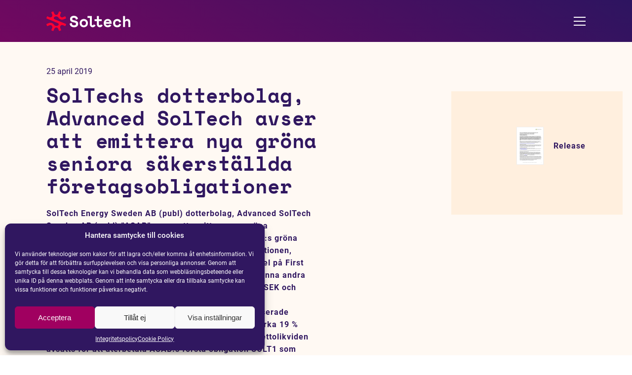

--- FILE ---
content_type: text/html; charset=UTF-8
request_url: https://soltechenergy.com/mfn_news/soltechs-dotterbolag-advanced-soltech-avser-att-emittera-nya-grona-seniora-sakerstallda-foretagsobligationer/
body_size: 15996
content:
<!doctype html>
<html lang="sv-SE" class="no-js">
<head>
	<meta charset="UTF-8">
	<link href="/favicon.ico" rel="shortcut icon">
	<meta http-equiv="X-UA-Compatible" content="IE=edge,chrome=1">
	<meta name="viewport" content="width=device-width, initial-scale=1.0">

    <style>
                /* space-mono-italic - latin */
        @font-face {
            font-family: 'Space Mono';
            font-style: italic;
            font-weight: 400;
            src: url('https://soltechenergy.com/app/themes/soltech-2022/assets/fonts/space_mono/space-mono-v12-latin-italic.eot'); /* IE9 Compat Modes */
            src: local(''),
                url('https://soltechenergy.com/app/themes/soltech-2022/assets/fonts/space_mono/space-mono-v12-latin-italic.eot?#iefix') format('embedded-opentype'), /* IE6-IE8 */
                url('https://soltechenergy.com/app/themes/soltech-2022/assets/fonts/space_mono/space-mono-v12-latin-italic.woff2') format('woff2'), /* Super Modern Browsers */
                url('https://soltechenergy.com/app/themes/soltech-2022/assets/fonts/space_mono/space-mono-v12-latin-italic.woff') format('woff'), /* Modern Browsers */
                url('https://soltechenergy.com/app/themes/soltech-2022/assets/fonts/space_mono/space-mono-v12-latin-italic.ttf') format('truetype'), /* Safari, Android, iOS */
                url('https://soltechenergy.com/app/themes/soltech-2022/assets/fonts/space_mono/space-mono-v12-latin-italic.svg#SpaceMono') format('svg'); /* Legacy iOS */
            font-display: swap;
        }
        /* space-mono-700 - latin */
        @font-face {
            font-family: 'Space Mono';
            font-style: normal;
            font-weight: 700;
            src: url('https://soltechenergy.com/app/themes/soltech-2022/assets/fonts/space_mono/space-mono-v12-latin-700.eot'); /* IE9 Compat Modes */
            src: local(''),
                url('https://soltechenergy.com/app/themes/soltech-2022/assets/fonts/space_mono/space-mono-v12-latin-700.eot?#iefix') format('embedded-opentype'), /* IE6-IE8 */
                url('https://soltechenergy.com/app/themes/soltech-2022/assets/fonts/space_mono/space-mono-v12-latin-700.woff2') format('woff2'), /* Super Modern Browsers */
                url('https://soltechenergy.com/app/themes/soltech-2022/assets/fonts/space_mono/space-mono-v12-latin-700.woff') format('woff'), /* Modern Browsers */
                url('https://soltechenergy.com/app/themes/soltech-2022/assets/fonts/space_mono/space-mono-v12-latin-700.ttf') format('truetype'), /* Safari, Android, iOS */
                url('https://soltechenergy.com/app/themes/soltech-2022/assets/fonts/space_mono/space-mono-v12-latin-700.svg#SpaceMono') format('svg'); /* Legacy iOS */
            font-display: swap;
        }
        /* space-mono-700italic - latin */
        @font-face {
            font-family: 'Space Mono';
            font-style: italic;
            font-weight: 700;
            font-display: swap;
            src: url('https://soltechenergy.com/app/themes/soltech-2022/assets/fonts/space_mono/space-mono-v12-latin-700italic.eot'); /* IE9 Compat Modes */
            src: local(''),
                url('https://soltechenergy.com/app/themes/soltech-2022/assets/fonts/space_mono/space-mono-v12-latin-700italic.eot?#iefix') format('embedded-opentype'), /* IE6-IE8 */
                url('https://soltechenergy.com/app/themes/soltech-2022/assets/fonts/space_mono/space-mono-v12-latin-700italic.woff2') format('woff2'), /* Super Modern Browsers */
                url('https://soltechenergy.com/app/themes/soltech-2022/assets/fonts/space_mono/space-mono-v12-latin-700italic.woff') format('woff'), /* Modern Browsers */
                url('https://soltechenergy.com/app/themes/soltech-2022/assets/fonts/space_mono/space-mono-v12-latin-700italic.ttf') format('truetype'), /* Safari, Android, iOS */
                url('https://soltechenergy.com/app/themes/soltech-2022/assets/fonts/space_mono/space-mono-v12-latin-700italic.svg#SpaceMono') format('svg'); /* Legacy iOS */
        }
        /* space-mono-regular - latin */
        @font-face {
            font-family: 'Space Mono';
            font-style: normal;
            font-weight: 400;
            font-display: swap;
            src: url('https://soltechenergy.com/app/themes/soltech-2022/assets/fonts/space_mono/space-mono-v12-latin-regular.eot'); /* IE9 Compat Modes */
            src: local(''),
                url('https://soltechenergy.com/app/themes/soltech-2022/assets/fonts/space_mono/space-mono-v12-latin-regular.eot?#iefix') format('embedded-opentype'), /* IE6-IE8 */
                url('https://soltechenergy.com/app/themes/soltech-2022/assets/fonts/space_mono/space-mono-v12-latin-regular.woff2') format('woff2'), /* Super Modern Browsers */
                url('https://soltechenergy.com/app/themes/soltech-2022/assets/fonts/space_mono/space-mono-v12-latin-regular.woff') format('woff'), /* Modern Browsers */
                url('https://soltechenergy.com/app/themes/soltech-2022/assets/fonts/space_mono/space-mono-v12-latin-regular.ttf') format('truetype'), /* Safari, Android, iOS */
                url('https://soltechenergy.com/app/themes/soltech-2022/assets/fonts/space_mono/space-mono-v12-latin-regular.svg#SpaceMono') format('svg'); /* Legacy iOS */
        }

        /* roboto-300 - latin */
        @font-face {
            font-family: 'Roboto';
            font-style: normal;
            font-weight: 300;
            font-display: swap;
            src: url('https://soltechenergy.com/app/themes/soltech-2022/assets/fonts/roboto/roboto-v30-latin-300.eot'); /* IE9 Compat Modes */
            src: local(''),
                url('https://soltechenergy.com/app/themes/soltech-2022/assets/fonts/roboto/roboto-v30-latin-300.eot?#iefix') format('embedded-opentype'), /* IE6-IE8 */
                url('https://soltechenergy.com/app/themes/soltech-2022/assets/fonts/roboto/roboto-v30-latin-300.woff2') format('woff2'), /* Super Modern Browsers */
                url('https://soltechenergy.com/app/themes/soltech-2022/assets/fonts/roboto/roboto-v30-latin-300.woff') format('woff'), /* Modern Browsers */
                url('https://soltechenergy.com/app/themes/soltech-2022/assets/fonts/roboto/roboto-v30-latin-300.ttf') format('truetype'), /* Safari, Android, iOS */
                url('https://soltechenergy.com/app/themes/soltech-2022/assets/fonts/roboto/roboto-v30-latin-300.svg#Roboto') format('svg'); /* Legacy iOS */
        }
        /* roboto-300italic - latin */
        @font-face {
            font-family: 'Roboto';
            font-style: italic;
            font-weight: 300;
            font-display: swap;
            src: url('https://soltechenergy.com/app/themes/soltech-2022/assets/fonts/roboto/roboto-v30-latin-300italic.eot'); /* IE9 Compat Modes */
            src: local(''),
                url('https://soltechenergy.com/app/themes/soltech-2022/assets/fonts/roboto/roboto-v30-latin-300italic.eot?#iefix') format('embedded-opentype'), /* IE6-IE8 */
                url('https://soltechenergy.com/app/themes/soltech-2022/assets/fonts/roboto/roboto-v30-latin-300italic.woff2') format('woff2'), /* Super Modern Browsers */
                url('https://soltechenergy.com/app/themes/soltech-2022/assets/fonts/roboto/roboto-v30-latin-300italic.woff') format('woff'), /* Modern Browsers */
                url('https://soltechenergy.com/app/themes/soltech-2022/assets/fonts/roboto/roboto-v30-latin-300italic.ttf') format('truetype'), /* Safari, Android, iOS */
                url('https://soltechenergy.com/app/themes/soltech-2022/assets/fonts/roboto/roboto-v30-latin-300italic.svg#Roboto') format('svg'); /* Legacy iOS */
        }
        /* roboto-regular - latin */
        @font-face {
            font-family: 'Roboto';
            font-style: normal;
            font-weight: 400;
            font-display: swap;
            src: url('https://soltechenergy.com/app/themes/soltech-2022/assets/fonts/roboto/roboto-v30-latin-regular.eot'); /* IE9 Compat Modes */
            src: local(''),
                url('https://soltechenergy.com/app/themes/soltech-2022/assets/fonts/roboto/roboto-v30-latin-regular.eot?#iefix') format('embedded-opentype'), /* IE6-IE8 */
                url('https://soltechenergy.com/app/themes/soltech-2022/assets/fonts/roboto/roboto-v30-latin-regular.woff2') format('woff2'), /* Super Modern Browsers */
                url('https://soltechenergy.com/app/themes/soltech-2022/assets/fonts/roboto/roboto-v30-latin-regular.woff') format('woff'), /* Modern Browsers */
                url('https://soltechenergy.com/app/themes/soltech-2022/assets/fonts/roboto/roboto-v30-latin-regular.ttf') format('truetype'), /* Safari, Android, iOS */
                url('https://soltechenergy.com/app/themes/soltech-2022/assets/fonts/roboto/roboto-v30-latin-regular.svg#Roboto') format('svg'); /* Legacy iOS */
        }
        /* roboto-italic - latin */
        @font-face {
            font-family: 'Roboto';
            font-style: italic;
            font-weight: 400;
            font-display: swap;
            src: url('https://soltechenergy.com/app/themes/soltech-2022/assets/fonts/roboto/roboto-v30-latin-italic.eot'); /* IE9 Compat Modes */
            src: local(''),
                url('https://soltechenergy.com/app/themes/soltech-2022/assets/fonts/roboto/roboto-v30-latin-italic.eot?#iefix') format('embedded-opentype'), /* IE6-IE8 */
                url('https://soltechenergy.com/app/themes/soltech-2022/assets/fonts/roboto/roboto-v30-latin-italic.woff2') format('woff2'), /* Super Modern Browsers */
                url('https://soltechenergy.com/app/themes/soltech-2022/assets/fonts/roboto/roboto-v30-latin-italic.woff') format('woff'), /* Modern Browsers */
                url('https://soltechenergy.com/app/themes/soltech-2022/assets/fonts/roboto/roboto-v30-latin-italic.ttf') format('truetype'), /* Safari, Android, iOS */
                url('https://soltechenergy.com/app/themes/soltech-2022/assets/fonts/roboto/roboto-v30-latin-italic.svg#Roboto') format('svg'); /* Legacy iOS */
        }
        /* roboto-500 - latin */
        @font-face {
            font-family: 'Roboto';
            font-style: normal;
            font-weight: 500;
            font-display: swap;
            src: url('https://soltechenergy.com/app/themes/soltech-2022/assets/fonts/roboto/roboto-v30-latin-500.eot'); /* IE9 Compat Modes */
            src: local(''),
                url('https://soltechenergy.com/app/themes/soltech-2022/assets/fonts/roboto/roboto-v30-latin-500.eot?#iefix') format('embedded-opentype'), /* IE6-IE8 */
                url('https://soltechenergy.com/app/themes/soltech-2022/assets/fonts/roboto/roboto-v30-latin-500.woff2') format('woff2'), /* Super Modern Browsers */
                url('https://soltechenergy.com/app/themes/soltech-2022/assets/fonts/roboto/roboto-v30-latin-500.woff') format('woff'), /* Modern Browsers */
                url('https://soltechenergy.com/app/themes/soltech-2022/assets/fonts/roboto/roboto-v30-latin-500.ttf') format('truetype'), /* Safari, Android, iOS */
                url('https://soltechenergy.com/app/themes/soltech-2022/assets/fonts/roboto/roboto-v30-latin-500.svg#Roboto') format('svg'); /* Legacy iOS */
        }
        /* roboto-500italic - latin */
        @font-face {
            font-family: 'Roboto';
            font-style: italic;
            font-weight: 500;
            font-display: swap;
            src: url('https://soltechenergy.com/app/themes/soltech-2022/assets/fonts/roboto/roboto-v30-latin-500italic.eot'); /* IE9 Compat Modes */
            src: local(''),
                url('https://soltechenergy.com/app/themes/soltech-2022/assets/fonts/roboto/roboto-v30-latin-500italic.eot?#iefix') format('embedded-opentype'), /* IE6-IE8 */
                url('https://soltechenergy.com/app/themes/soltech-2022/assets/fonts/roboto/roboto-v30-latin-500italic.woff2') format('woff2'), /* Super Modern Browsers */
                url('https://soltechenergy.com/app/themes/soltech-2022/assets/fonts/roboto/roboto-v30-latin-500italic.woff') format('woff'), /* Modern Browsers */
                url('https://soltechenergy.com/app/themes/soltech-2022/assets/fonts/roboto/roboto-v30-latin-500italic.ttf') format('truetype'), /* Safari, Android, iOS */
                url('https://soltechenergy.com/app/themes/soltech-2022/assets/fonts/roboto/roboto-v30-latin-500italic.svg#Roboto') format('svg'); /* Legacy iOS */
        }
        /* roboto-700italic - latin */
        @font-face {
            font-family: 'Roboto';
            font-style: italic;
            font-weight: 700;
            font-display: swap;
            src: url('https://soltechenergy.com/app/themes/soltech-2022/assets/fonts/roboto/roboto-v30-latin-700italic.eot'); /* IE9 Compat Modes */
            src: local(''),
                url('https://soltechenergy.com/app/themes/soltech-2022/assets/fonts/roboto/roboto-v30-latin-700italic.eot?#iefix') format('embedded-opentype'), /* IE6-IE8 */
                url('https://soltechenergy.com/app/themes/soltech-2022/assets/fonts/roboto/roboto-v30-latin-700italic.woff2') format('woff2'), /* Super Modern Browsers */
                url('https://soltechenergy.com/app/themes/soltech-2022/assets/fonts/roboto/roboto-v30-latin-700italic.woff') format('woff'), /* Modern Browsers */
                url('https://soltechenergy.com/app/themes/soltech-2022/assets/fonts/roboto/roboto-v30-latin-700italic.ttf') format('truetype'), /* Safari, Android, iOS */
                url('https://soltechenergy.com/app/themes/soltech-2022/assets/fonts/roboto/roboto-v30-latin-700italic.svg#Roboto') format('svg'); /* Legacy iOS */
        }
        /* roboto-700 - latin */
        @font-face {
            font-family: 'Roboto';
            font-style: normal;
            font-weight: 700;
            font-display: swap;
            src: url('https://soltechenergy.com/app/themes/soltech-2022/assets/fonts/roboto/roboto-v30-latin-700.eot'); /* IE9 Compat Modes */
            src: local(''),
                url('https://soltechenergy.com/app/themes/soltech-2022/assets/fonts/roboto/roboto-v30-latin-700.eot?#iefix') format('embedded-opentype'), /* IE6-IE8 */
                url('https://soltechenergy.com/app/themes/soltech-2022/assets/fonts/roboto/roboto-v30-latin-700.woff2') format('woff2'), /* Super Modern Browsers */
                url('https://soltechenergy.com/app/themes/soltech-2022/assets/fonts/roboto/roboto-v30-latin-700.woff') format('woff'), /* Modern Browsers */
                url('https://soltechenergy.com/app/themes/soltech-2022/assets/fonts/roboto/roboto-v30-latin-700.ttf') format('truetype'), /* Safari, Android, iOS */
                url('https://soltechenergy.com/app/themes/soltech-2022/assets/fonts/roboto/roboto-v30-latin-700.svg#Roboto') format('svg'); /* Legacy iOS */
        }
    </style>

	<title>SolTechs dotterbolag, Advanced SolTech avser att emittera nya gröna seniora säkerställda företagsobligationer | Soltech Energy &#8211; Vi är solteknologi</title>
<link data-rocket-prefetch href="https://www.googletagmanager.com" rel="dns-prefetch">
	<style>img:is([sizes="auto" i], [sizes^="auto," i]) { contain-intrinsic-size: 3000px 1500px }</style>
	<link rel="alternate" hreflang="sv" href="https://soltechenergy.com/mfn_news/soltechs-dotterbolag-advanced-soltech-avser-att-emittera-nya-grona-seniora-sakerstallda-foretagsobligationer/" />
<link rel="alternate" hreflang="x-default" href="https://soltechenergy.com/mfn_news/soltechs-dotterbolag-advanced-soltech-avser-att-emittera-nya-grona-seniora-sakerstallda-foretagsobligationer/" />
        <style>
          main > #cmplz-document {
            max-width: 90vw;
          }

          body .cmplz-cookiebanner .cmplz-categories .cmplz-category .cmplz-category-header .cmplz-icon.cmplz-open {
            display: flex;
            flex-direction: row;
            align-items: center;
          }
        </style>
        
<!-- The SEO Framework av Sybre Waaijer -->
<meta name="robots" content="max-snippet:-1,max-image-preview:large,max-video-preview:-1" />
<link rel="canonical" href="https://soltechenergy.com/mfn_news/soltechs-dotterbolag-advanced-soltech-avser-att-emittera-nya-grona-seniora-sakerstallda-foretagsobligationer/" />
<meta name="description" content="SolTech Energy Sweden AB (publ) dotterbolag, Advanced SolTech Sweden AB (publ) &rdquo;ASAB&rdquo; avser att emittera nya gr&ouml;na s&auml;kerst&auml;llda seniora f&ouml;retagsobligationer&#8230;" />
<meta property="og:type" content="article" />
<meta property="og:locale" content="sv_SE" />
<meta property="og:site_name" content="Soltech Energy &#8211; Vi är solteknologi" />
<meta property="og:title" content="SolTechs dotterbolag, Advanced SolTech avser att emittera nya gröna seniora säkerställda företagsobligationer" />
<meta property="og:description" content="SolTech Energy Sweden AB (publ) dotterbolag, Advanced SolTech Sweden AB (publ) ”ASAB” avser att emittera nya gröna säkerställda seniora företagsobligationer under ASAB:s gröna obligationsramverk om 1 500 MSEK. Den första obligationen, SOLT5, tecknades till 170 MSEK och togs upp till handel på First North Sustainable Bond Market den 21 mars, 2019. Denna andra emission under det gröna ramverket uppgår till 110 MSEK och nettolikviden avsätts för att slutbetala en befintlig solenergiportfölj om 21,4 MW, bestående av 15 takbaserade solenergianläggningar i Kina som årligen genererar cirka 19 % avkastning på investerat kapital. Resterande del av nettolikviden avsätts för att återbetala ASAB:s första obligation SOLT1 som emitterades i juni 2016 och som förfaller till återbetalning den 14 juni, 2019." />
<meta property="og:url" content="https://soltechenergy.com/mfn_news/soltechs-dotterbolag-advanced-soltech-avser-att-emittera-nya-grona-seniora-sakerstallda-foretagsobligationer/" />
<meta property="og:image" content="https://soltechenergy.com/uploads/2023/01/cropped-Soltech-Energy-1.jpg" />
<meta property="og:image:width" content="1194" />
<meta property="og:image:height" content="627" />
<meta property="article:published_time" content="2019-04-25T07:00:00+00:00" />
<meta property="article:modified_time" content="2024-05-08T09:52:06+00:00" />
<meta name="twitter:card" content="summary_large_image" />
<meta name="twitter:title" content="SolTechs dotterbolag, Advanced SolTech avser att emittera nya gröna seniora säkerställda företagsobligationer" />
<meta name="twitter:description" content="SolTech Energy Sweden AB (publ) dotterbolag, Advanced SolTech Sweden AB (publ) ”ASAB” avser att emittera nya gröna säkerställda seniora företagsobligationer under ASAB:s gröna obligationsramverk om 1 500 MSEK. Den första obligationen, SOLT5, tecknades till 170 MSEK och togs upp till handel på First North Sustainable Bond Market den 21 mars, 2019. Denna andra emission under det gröna ramverket uppgår till 110 MSEK och nettolikviden avsätts för att slutbetala en befintlig solenergiportfölj om 21,4 MW, bestående av 15 takbaserade solenergianläggningar i Kina som årligen genererar cirka 19 % avkastning på investerat kapital. Resterande del av nettolikviden avsätts för att återbetala ASAB:s första obligation SOLT1 som emitterades i juni 2016 och som förfaller till återbetalning den 14 juni, 2019." />
<meta name="twitter:image" content="https://soltechenergy.com/uploads/2023/01/cropped-Soltech-Energy-1.jpg" />
<script type="application/ld+json">{"@context":"https://schema.org","@graph":[{"@type":"WebSite","@id":"https://soltechenergy.com/#/schema/WebSite","url":"https://soltechenergy.com/","name":"Soltech Energy &#8211; Vi är solteknologi","description":"Integrerade solceller och smart energiförvaring","inLanguage":"sv-SE","potentialAction":{"@type":"SearchAction","target":{"@type":"EntryPoint","urlTemplate":"https://soltechenergy.com/search/{search_term_string}/"},"query-input":"required name=search_term_string"},"publisher":{"@type":"Organization","@id":"https://soltechenergy.com/#/schema/Organization","name":"Soltech Energy &#8211; Vi är solteknologi","url":"https://soltechenergy.com/","logo":{"@type":"ImageObject","url":"https://soltechenergy.com/uploads/2022/08/cropped-soltech-favicon.png","contentUrl":"https://soltechenergy.com/uploads/2022/08/cropped-soltech-favicon.png","width":512,"height":512,"contentSize":"13569"}}},{"@type":"WebPage","@id":"https://soltechenergy.com/mfn_news/soltechs-dotterbolag-advanced-soltech-avser-att-emittera-nya-grona-seniora-sakerstallda-foretagsobligationer/","url":"https://soltechenergy.com/mfn_news/soltechs-dotterbolag-advanced-soltech-avser-att-emittera-nya-grona-seniora-sakerstallda-foretagsobligationer/","name":"SolTechs dotterbolag, Advanced SolTech avser att emittera nya gröna seniora säkerställda företagsobligationer | Soltech Energy &#8211; Vi är solteknologi","description":"SolTech Energy Sweden AB (publ) dotterbolag, Advanced SolTech Sweden AB (publ) &rdquo;ASAB&rdquo; avser att emittera nya gr&ouml;na s&auml;kerst&auml;llda seniora f&ouml;retagsobligationer&#8230;","inLanguage":"sv-SE","isPartOf":{"@id":"https://soltechenergy.com/#/schema/WebSite"},"breadcrumb":{"@type":"BreadcrumbList","@id":"https://soltechenergy.com/#/schema/BreadcrumbList","itemListElement":[{"@type":"ListItem","position":1,"item":"https://soltechenergy.com/","name":"Soltech Energy &#8211; Vi är solteknologi"},{"@type":"ListItem","position":2,"item":"https://soltechenergy.com/mfn_news/","name":"MFN News Items"},{"@type":"ListItem","position":3,"item":"https://soltechenergy.com/mfn-news-tag/mfn_sv/","name":"Nyheter"},{"@type":"ListItem","position":4,"item":"https://soltechenergy.com/mfn-news-tag/mfn-lang-sv_sv/","name":"Svenska"},{"@type":"ListItem","position":5,"name":"SolTechs dotterbolag, Advanced SolTech avser att emittera nya gröna seniora säkerställda företagsobligationer"}]},"potentialAction":{"@type":"ReadAction","target":"https://soltechenergy.com/mfn_news/soltechs-dotterbolag-advanced-soltech-avser-att-emittera-nya-grona-seniora-sakerstallda-foretagsobligationer/"},"datePublished":"2019-04-25T07:00:00+00:00","dateModified":"2024-05-08T09:52:06+00:00"}]}</script>
<!-- / The SEO Framework av Sybre Waaijer | 9.71ms meta | 0.10ms boot -->

<link rel='dns-prefetch' href='//soltechenergy.com' />

     <link rel="preload" id="mfn-wp-plugin-mfn-archive-css" href="https://soltechenergy.com/app/plugins/mfn-wp-plugin/widgets/mfn_archive/css/mfn-archive.css?ver=0.0.92" as="style" onload="this.onload=null;this.rel='stylesheet'">
    <noscript><link rel="stylesheet" id="mfn-wp-plugin-mfn-archive-css" href="https://soltechenergy.com/app/plugins/mfn-wp-plugin/widgets/mfn_archive/css/mfn-archive.css?ver=0.0.92"></noscript>     <link rel="preload" id="mfn-wp-plugin-mfn-news-list-css" href="https://soltechenergy.com/app/plugins/mfn-wp-plugin/widgets/mfn_news_feed/css/mfn-news-feed.css?ver=0.0.92" as="style" onload="this.onload=null;this.rel='stylesheet'">
    <noscript><link rel="stylesheet" id="mfn-wp-plugin-mfn-news-list-css" href="https://soltechenergy.com/app/plugins/mfn-wp-plugin/widgets/mfn_news_feed/css/mfn-news-feed.css?ver=0.0.92"></noscript>     <link rel="preload" id="single-news" href="https://soltechenergy.com/app/themes/soltech-2022/assets/css/single-news.css?ver=1.0.135" as="style" onload="this.onload=null;this.rel='stylesheet'">
    <noscript><link rel="stylesheet" id="single-news" href="https://soltechenergy.com/app/themes/soltech-2022/assets/css/single-news.css?ver=1.0.135"></noscript><style id='wp-emoji-styles-inline-css' type='text/css'>

	img.wp-smiley, img.emoji {
		display: inline !important;
		border: none !important;
		box-shadow: none !important;
		height: 1em !important;
		width: 1em !important;
		margin: 0 0.07em !important;
		vertical-align: -0.1em !important;
		background: none !important;
		padding: 0 !important;
	}
</style>
<style id='classic-theme-styles-inline-css' type='text/css'>
/*! This file is auto-generated */
.wp-block-button__link{color:#fff;background-color:#32373c;border-radius:9999px;box-shadow:none;text-decoration:none;padding:calc(.667em + 2px) calc(1.333em + 2px);font-size:1.125em}.wp-block-file__button{background:#32373c;color:#fff;text-decoration:none}
</style>
<style id='global-styles-inline-css' type='text/css'>
:root{--wp--preset--aspect-ratio--square: 1;--wp--preset--aspect-ratio--4-3: 4/3;--wp--preset--aspect-ratio--3-4: 3/4;--wp--preset--aspect-ratio--3-2: 3/2;--wp--preset--aspect-ratio--2-3: 2/3;--wp--preset--aspect-ratio--16-9: 16/9;--wp--preset--aspect-ratio--9-16: 9/16;--wp--preset--color--black: #000000;--wp--preset--color--cyan-bluish-gray: #abb8c3;--wp--preset--color--white: #ffffff;--wp--preset--color--pale-pink: #f78da7;--wp--preset--color--vivid-red: #cf2e2e;--wp--preset--color--luminous-vivid-orange: #ff6900;--wp--preset--color--luminous-vivid-amber: #fcb900;--wp--preset--color--light-green-cyan: #7bdcb5;--wp--preset--color--vivid-green-cyan: #00d084;--wp--preset--color--pale-cyan-blue: #8ed1fc;--wp--preset--color--vivid-cyan-blue: #0693e3;--wp--preset--color--vivid-purple: #9b51e0;--wp--preset--gradient--vivid-cyan-blue-to-vivid-purple: linear-gradient(135deg,rgba(6,147,227,1) 0%,rgb(155,81,224) 100%);--wp--preset--gradient--light-green-cyan-to-vivid-green-cyan: linear-gradient(135deg,rgb(122,220,180) 0%,rgb(0,208,130) 100%);--wp--preset--gradient--luminous-vivid-amber-to-luminous-vivid-orange: linear-gradient(135deg,rgba(252,185,0,1) 0%,rgba(255,105,0,1) 100%);--wp--preset--gradient--luminous-vivid-orange-to-vivid-red: linear-gradient(135deg,rgba(255,105,0,1) 0%,rgb(207,46,46) 100%);--wp--preset--gradient--very-light-gray-to-cyan-bluish-gray: linear-gradient(135deg,rgb(238,238,238) 0%,rgb(169,184,195) 100%);--wp--preset--gradient--cool-to-warm-spectrum: linear-gradient(135deg,rgb(74,234,220) 0%,rgb(151,120,209) 20%,rgb(207,42,186) 40%,rgb(238,44,130) 60%,rgb(251,105,98) 80%,rgb(254,248,76) 100%);--wp--preset--gradient--blush-light-purple: linear-gradient(135deg,rgb(255,206,236) 0%,rgb(152,150,240) 100%);--wp--preset--gradient--blush-bordeaux: linear-gradient(135deg,rgb(254,205,165) 0%,rgb(254,45,45) 50%,rgb(107,0,62) 100%);--wp--preset--gradient--luminous-dusk: linear-gradient(135deg,rgb(255,203,112) 0%,rgb(199,81,192) 50%,rgb(65,88,208) 100%);--wp--preset--gradient--pale-ocean: linear-gradient(135deg,rgb(255,245,203) 0%,rgb(182,227,212) 50%,rgb(51,167,181) 100%);--wp--preset--gradient--electric-grass: linear-gradient(135deg,rgb(202,248,128) 0%,rgb(113,206,126) 100%);--wp--preset--gradient--midnight: linear-gradient(135deg,rgb(2,3,129) 0%,rgb(40,116,252) 100%);--wp--preset--font-size--small: 13px;--wp--preset--font-size--medium: 20px;--wp--preset--font-size--large: 36px;--wp--preset--font-size--x-large: 42px;--wp--preset--spacing--20: 0.44rem;--wp--preset--spacing--30: 0.67rem;--wp--preset--spacing--40: 1rem;--wp--preset--spacing--50: 1.5rem;--wp--preset--spacing--60: 2.25rem;--wp--preset--spacing--70: 3.38rem;--wp--preset--spacing--80: 5.06rem;--wp--preset--shadow--natural: 6px 6px 9px rgba(0, 0, 0, 0.2);--wp--preset--shadow--deep: 12px 12px 50px rgba(0, 0, 0, 0.4);--wp--preset--shadow--sharp: 6px 6px 0px rgba(0, 0, 0, 0.2);--wp--preset--shadow--outlined: 6px 6px 0px -3px rgba(255, 255, 255, 1), 6px 6px rgba(0, 0, 0, 1);--wp--preset--shadow--crisp: 6px 6px 0px rgba(0, 0, 0, 1);}:where(.is-layout-flex){gap: 0.5em;}:where(.is-layout-grid){gap: 0.5em;}body .is-layout-flex{display: flex;}.is-layout-flex{flex-wrap: wrap;align-items: center;}.is-layout-flex > :is(*, div){margin: 0;}body .is-layout-grid{display: grid;}.is-layout-grid > :is(*, div){margin: 0;}:where(.wp-block-columns.is-layout-flex){gap: 2em;}:where(.wp-block-columns.is-layout-grid){gap: 2em;}:where(.wp-block-post-template.is-layout-flex){gap: 1.25em;}:where(.wp-block-post-template.is-layout-grid){gap: 1.25em;}.has-black-color{color: var(--wp--preset--color--black) !important;}.has-cyan-bluish-gray-color{color: var(--wp--preset--color--cyan-bluish-gray) !important;}.has-white-color{color: var(--wp--preset--color--white) !important;}.has-pale-pink-color{color: var(--wp--preset--color--pale-pink) !important;}.has-vivid-red-color{color: var(--wp--preset--color--vivid-red) !important;}.has-luminous-vivid-orange-color{color: var(--wp--preset--color--luminous-vivid-orange) !important;}.has-luminous-vivid-amber-color{color: var(--wp--preset--color--luminous-vivid-amber) !important;}.has-light-green-cyan-color{color: var(--wp--preset--color--light-green-cyan) !important;}.has-vivid-green-cyan-color{color: var(--wp--preset--color--vivid-green-cyan) !important;}.has-pale-cyan-blue-color{color: var(--wp--preset--color--pale-cyan-blue) !important;}.has-vivid-cyan-blue-color{color: var(--wp--preset--color--vivid-cyan-blue) !important;}.has-vivid-purple-color{color: var(--wp--preset--color--vivid-purple) !important;}.has-black-background-color{background-color: var(--wp--preset--color--black) !important;}.has-cyan-bluish-gray-background-color{background-color: var(--wp--preset--color--cyan-bluish-gray) !important;}.has-white-background-color{background-color: var(--wp--preset--color--white) !important;}.has-pale-pink-background-color{background-color: var(--wp--preset--color--pale-pink) !important;}.has-vivid-red-background-color{background-color: var(--wp--preset--color--vivid-red) !important;}.has-luminous-vivid-orange-background-color{background-color: var(--wp--preset--color--luminous-vivid-orange) !important;}.has-luminous-vivid-amber-background-color{background-color: var(--wp--preset--color--luminous-vivid-amber) !important;}.has-light-green-cyan-background-color{background-color: var(--wp--preset--color--light-green-cyan) !important;}.has-vivid-green-cyan-background-color{background-color: var(--wp--preset--color--vivid-green-cyan) !important;}.has-pale-cyan-blue-background-color{background-color: var(--wp--preset--color--pale-cyan-blue) !important;}.has-vivid-cyan-blue-background-color{background-color: var(--wp--preset--color--vivid-cyan-blue) !important;}.has-vivid-purple-background-color{background-color: var(--wp--preset--color--vivid-purple) !important;}.has-black-border-color{border-color: var(--wp--preset--color--black) !important;}.has-cyan-bluish-gray-border-color{border-color: var(--wp--preset--color--cyan-bluish-gray) !important;}.has-white-border-color{border-color: var(--wp--preset--color--white) !important;}.has-pale-pink-border-color{border-color: var(--wp--preset--color--pale-pink) !important;}.has-vivid-red-border-color{border-color: var(--wp--preset--color--vivid-red) !important;}.has-luminous-vivid-orange-border-color{border-color: var(--wp--preset--color--luminous-vivid-orange) !important;}.has-luminous-vivid-amber-border-color{border-color: var(--wp--preset--color--luminous-vivid-amber) !important;}.has-light-green-cyan-border-color{border-color: var(--wp--preset--color--light-green-cyan) !important;}.has-vivid-green-cyan-border-color{border-color: var(--wp--preset--color--vivid-green-cyan) !important;}.has-pale-cyan-blue-border-color{border-color: var(--wp--preset--color--pale-cyan-blue) !important;}.has-vivid-cyan-blue-border-color{border-color: var(--wp--preset--color--vivid-cyan-blue) !important;}.has-vivid-purple-border-color{border-color: var(--wp--preset--color--vivid-purple) !important;}.has-vivid-cyan-blue-to-vivid-purple-gradient-background{background: var(--wp--preset--gradient--vivid-cyan-blue-to-vivid-purple) !important;}.has-light-green-cyan-to-vivid-green-cyan-gradient-background{background: var(--wp--preset--gradient--light-green-cyan-to-vivid-green-cyan) !important;}.has-luminous-vivid-amber-to-luminous-vivid-orange-gradient-background{background: var(--wp--preset--gradient--luminous-vivid-amber-to-luminous-vivid-orange) !important;}.has-luminous-vivid-orange-to-vivid-red-gradient-background{background: var(--wp--preset--gradient--luminous-vivid-orange-to-vivid-red) !important;}.has-very-light-gray-to-cyan-bluish-gray-gradient-background{background: var(--wp--preset--gradient--very-light-gray-to-cyan-bluish-gray) !important;}.has-cool-to-warm-spectrum-gradient-background{background: var(--wp--preset--gradient--cool-to-warm-spectrum) !important;}.has-blush-light-purple-gradient-background{background: var(--wp--preset--gradient--blush-light-purple) !important;}.has-blush-bordeaux-gradient-background{background: var(--wp--preset--gradient--blush-bordeaux) !important;}.has-luminous-dusk-gradient-background{background: var(--wp--preset--gradient--luminous-dusk) !important;}.has-pale-ocean-gradient-background{background: var(--wp--preset--gradient--pale-ocean) !important;}.has-electric-grass-gradient-background{background: var(--wp--preset--gradient--electric-grass) !important;}.has-midnight-gradient-background{background: var(--wp--preset--gradient--midnight) !important;}.has-small-font-size{font-size: var(--wp--preset--font-size--small) !important;}.has-medium-font-size{font-size: var(--wp--preset--font-size--medium) !important;}.has-large-font-size{font-size: var(--wp--preset--font-size--large) !important;}.has-x-large-font-size{font-size: var(--wp--preset--font-size--x-large) !important;}
:where(.wp-block-post-template.is-layout-flex){gap: 1.25em;}:where(.wp-block-post-template.is-layout-grid){gap: 1.25em;}
:where(.wp-block-columns.is-layout-flex){gap: 2em;}:where(.wp-block-columns.is-layout-grid){gap: 2em;}
:root :where(.wp-block-pullquote){font-size: 1.5em;line-height: 1.6;}
</style>
     <link rel="preload" id="ca-cnh" href="https://soltechenergy.com/app/plugins/ca-custom-nonce-handler/styles.css?ver=1.3" as="style" onload="this.onload=null;this.rel='stylesheet'">
    <noscript><link rel="stylesheet" id="ca-cnh" href="https://soltechenergy.com/app/plugins/ca-custom-nonce-handler/styles.css?ver=1.3"></noscript>     <link rel="preload" id="news-archive" href="https://soltechenergy.com/app/plugins/soltech-news-api/assets/css/news-archive.css?ver=0.0.6" as="style" onload="this.onload=null;this.rel='stylesheet'">
    <noscript><link rel="stylesheet" id="news-archive" href="https://soltechenergy.com/app/plugins/soltech-news-api/assets/css/news-archive.css?ver=0.0.6"></noscript>     <link rel="preload" id="mfn-wp-plugin" href="https://soltechenergy.com/app/plugins/mfn-wp-plugin/public/css/mfn-wp-plugin-public.css?ver=0.0.92" as="style" onload="this.onload=null;this.rel='stylesheet'">
    <noscript><link rel="stylesheet" id="mfn-wp-plugin" href="https://soltechenergy.com/app/plugins/mfn-wp-plugin/public/css/mfn-wp-plugin-public.css?ver=0.0.92"></noscript>     <link rel="preload" id="wpml-legacy-horizontal-list-0" href="https://soltechenergy.com/app/plugins/sitepress-multilingual-cms/templates/language-switchers/legacy-list-horizontal/style.min.css?ver=1" as="style" onload="this.onload=null;this.rel='stylesheet'">
    <noscript><link rel="stylesheet" id="wpml-legacy-horizontal-list-0" href="https://soltechenergy.com/app/plugins/sitepress-multilingual-cms/templates/language-switchers/legacy-list-horizontal/style.min.css?ver=1"></noscript>     <link rel="preload" id="cmplz-general" href="https://soltechenergy.com/app/plugins/complianz-gdpr-premium-multisite/assets/css/cookieblocker.min.css?ver=1765210739" as="style" onload="this.onload=null;this.rel='stylesheet'">
    <noscript><link rel="stylesheet" id="cmplz-general" href="https://soltechenergy.com/app/plugins/complianz-gdpr-premium-multisite/assets/css/cookieblocker.min.css?ver=1765210739"></noscript>     <link rel="preload" id="aos" href="https://soltechenergy.com/app/themes/soltech-2022/assets/js/libs/aos/aos.css?ver=1.0.135" as="style" onload="this.onload=null;this.rel='stylesheet'">
    <noscript><link rel="stylesheet" id="aos" href="https://soltechenergy.com/app/themes/soltech-2022/assets/js/libs/aos/aos.css?ver=1.0.135"></noscript>     <link rel="preload" id="bootstrap/bootstrap-grid.min" href="https://soltechenergy.com/app/themes/soltech-2022/assets/css/bootstrap/bootstrap-grid.min.css?ver=1.0.135" as="style" onload="this.onload=null;this.rel='stylesheet'">
    <noscript><link rel="stylesheet" id="bootstrap/bootstrap-grid.min" href="https://soltechenergy.com/app/themes/soltech-2022/assets/css/bootstrap/bootstrap-grid.min.css?ver=1.0.135"></noscript>     <link rel="preload" id="bootstrap/bootstrap-utilities.min" href="https://soltechenergy.com/app/themes/soltech-2022/assets/css/bootstrap/bootstrap-utilities.min.css?ver=1.0.135" as="style" onload="this.onload=null;this.rel='stylesheet'">
    <noscript><link rel="stylesheet" id="bootstrap/bootstrap-utilities.min" href="https://soltechenergy.com/app/themes/soltech-2022/assets/css/bootstrap/bootstrap-utilities.min.css?ver=1.0.135"></noscript>    <link rel="stylesheet" id="vars" href="https://soltechenergy.com/app/themes/soltech-2022/assets/css/vars.css?ver=1.0.135">     <link rel="preload" id="form" href="https://soltechenergy.com/app/themes/soltech-2022/assets/css/form.css?ver=1.0.135" as="style" onload="this.onload=null;this.rel='stylesheet'">
    <noscript><link rel="stylesheet" id="form" href="https://soltechenergy.com/app/themes/soltech-2022/assets/css/form.css?ver=1.0.135"></noscript>     <link rel="preload" id="fonts" href="https://soltechenergy.com/app/themes/soltech-2022/assets/css/fonts.css?ver=1.0.135" as="style" onload="this.onload=null;this.rel='stylesheet'">
    <noscript><link rel="stylesheet" id="fonts" href="https://soltechenergy.com/app/themes/soltech-2022/assets/css/fonts.css?ver=1.0.135"></noscript>    <link rel="stylesheet" id="general" href="https://soltechenergy.com/app/themes/soltech-2022/assets/css/general.css?ver=1.0.135">    <link rel="stylesheet" id="typography" href="https://soltechenergy.com/app/themes/soltech-2022/assets/css/typography.css?ver=1.0.135">    <link rel="stylesheet" id="header" href="https://soltechenergy.com/app/themes/soltech-2022/assets/css/header.css?ver=1.0.135">     <link rel="preload" id="footer" href="https://soltechenergy.com/app/themes/soltech-2022/assets/css/footer.css?ver=1.0.135" as="style" onload="this.onload=null;this.rel='stylesheet'">
    <noscript><link rel="stylesheet" id="footer" href="https://soltechenergy.com/app/themes/soltech-2022/assets/css/footer.css?ver=1.0.135"></noscript>    <link rel="stylesheet" id="modules" href="https://soltechenergy.com/app/themes/soltech-2022/assets/css/modules.css?ver=1.0.135">     <link rel="preload" id="financial-reports" href="https://soltechenergy.com/app/themes/soltech-2022/assets/css/financial-reports.css?ver=1.0.135" as="style" onload="this.onload=null;this.rel='stylesheet'">
    <noscript><link rel="stylesheet" id="financial-reports" href="https://soltechenergy.com/app/themes/soltech-2022/assets/css/financial-reports.css?ver=1.0.135"></noscript>     <link rel="preload" id="employees" href="https://soltechenergy.com/app/themes/soltech-2022/assets/css/employees.css?ver=1.0.135" as="style" onload="this.onload=null;this.rel='stylesheet'">
    <noscript><link rel="stylesheet" id="employees" href="https://soltechenergy.com/app/themes/soltech-2022/assets/css/employees.css?ver=1.0.135"></noscript>     <link rel="preload" id="carousel" href="https://soltechenergy.com/app/themes/soltech-2022/assets/css/carousel.css?ver=1.0.135" as="style" onload="this.onload=null;this.rel='stylesheet'">
    <noscript><link rel="stylesheet" id="carousel" href="https://soltechenergy.com/app/themes/soltech-2022/assets/css/carousel.css?ver=1.0.135"></noscript>     <link rel="preload" id="components/post-hero" href="https://soltechenergy.com/app/themes/soltech-2022/assets/css/components/post-hero.css?ver=1.0.135" as="style" onload="this.onload=null;this.rel='stylesheet'">
    <noscript><link rel="stylesheet" id="components/post-hero" href="https://soltechenergy.com/app/themes/soltech-2022/assets/css/components/post-hero.css?ver=1.0.135"></noscript>     <link rel="preload" id="splash-popup" href="https://soltechenergy.com/app/themes/soltech-2022/assets/css/splash-popup.css?ver=1.0.135" as="style" onload="this.onload=null;this.rel='stylesheet'">
    <noscript><link rel="stylesheet" id="splash-popup" href="https://soltechenergy.com/app/themes/soltech-2022/assets/css/splash-popup.css?ver=1.0.135"></noscript>     <link rel="preload" id="complianz-overrides" href="https://soltechenergy.com/app/themes/soltech-2022/assets/css/complianz-overrides.css?ver=1.0.135" as="style" onload="this.onload=null;this.rel='stylesheet'">
    <noscript><link rel="stylesheet" id="complianz-overrides" href="https://soltechenergy.com/app/themes/soltech-2022/assets/css/complianz-overrides.css?ver=1.0.135"></noscript>     <link rel="preload" id="footer-component-form-component" href="https://soltechenergy.com/app/themes/soltech-2022/template-parts/footer-components/form-component/form-component.css?ver=1.0.135" as="style" onload="this.onload=null;this.rel='stylesheet'">
    <noscript><link rel="stylesheet" id="footer-component-form-component" href="https://soltechenergy.com/app/themes/soltech-2022/template-parts/footer-components/form-component/form-component.css?ver=1.0.135"></noscript>     <link rel="preload" id="footer-component-menu-component" href="https://soltechenergy.com/app/themes/soltech-2022/template-parts/footer-components/menu-component/menu-component.css?ver=1.0.135" as="style" onload="this.onload=null;this.rel='stylesheet'">
    <noscript><link rel="stylesheet" id="footer-component-menu-component" href="https://soltechenergy.com/app/themes/soltech-2022/template-parts/footer-components/menu-component/menu-component.css?ver=1.0.135"></noscript><script type="text/javascript" id="wpml-cookie-js-extra">
/* <![CDATA[ */
var wpml_cookies = {"wp-wpml_current_language":{"value":"sv","expires":1,"path":"\/"}};
var wpml_cookies = {"wp-wpml_current_language":{"value":"sv","expires":1,"path":"\/"}};
/* ]]> */
</script>
<script type="text/javascript" src="https://soltechenergy.com/app/plugins/sitepress-multilingual-cms/res/js/cookies/language-cookie.js?ver=482900" id="wpml-cookie-js" defer="defer" data-wp-strategy="defer"></script>
<script type="text/javascript" id="jquery-core-js-extra">
/* <![CDATA[ */
var themeVars = {"ajaxurl":"https:\/\/soltechenergy.com\/wp-admin\/admin-ajax.php"};
/* ]]> */
</script>
<script type="text/javascript" src="https://soltechenergy.com/wp-includes/js/jquery/jquery.min.js?ver=3.7.1" id="jquery-core-js"></script>
<script type="text/javascript" id="news-archive-js-extra">
/* <![CDATA[ */
var news_api = {"ajax_url":"https:\/\/soltechenergy.com\/wp-admin\/admin-ajax.php"};
/* ]]> */
</script>
<script type="text/javascript" src="https://soltechenergy.com/app/plugins/soltech-news-api/assets/js/news-archive.js?ver=0.0.6" id="news-archive-js" data-rocket-defer defer></script>
<script type="text/javascript" src="https://soltechenergy.com/app/plugins/mfn-wp-plugin/public/js/mfn-wp-plugin-public.js?ver=0.0.92" id="mfn-wp-plugin-js" data-rocket-defer defer></script>
<script type="text/javascript" src="https://soltechenergy.com/app/themes/soltech-2022/assets/js/libs/aos/aos.js?ver=1.0.135" id="aos-js" data-rocket-defer defer></script>
<link rel="https://api.w.org/" href="https://soltechenergy.com/wp-json/" /><link rel="alternate" title="JSON" type="application/json" href="https://soltechenergy.com/wp-json/wp/v2/mfn_news/4445" /><link rel="EditURI" type="application/rsd+xml" title="RSD" href="https://soltechenergy.com/xmlrpc.php?rsd" />
<link rel="alternate" title="oEmbed (JSON)" type="application/json+oembed" href="https://soltechenergy.com/wp-json/oembed/1.0/embed?url=https%3A%2F%2Fsoltechenergy.com%2Fmfn_news%2Fsoltechs-dotterbolag-advanced-soltech-avser-att-emittera-nya-grona-seniora-sakerstallda-foretagsobligationer%2F" />
<link rel="alternate" title="oEmbed (XML)" type="text/xml+oembed" href="https://soltechenergy.com/wp-json/oembed/1.0/embed?url=https%3A%2F%2Fsoltechenergy.com%2Fmfn_news%2Fsoltechs-dotterbolag-advanced-soltech-avser-att-emittera-nya-grona-seniora-sakerstallda-foretagsobligationer%2F&#038;format=xml" />
<meta name="generator" content="WPML ver:4.8.2 stt:1,50;" />
<!-- Stream WordPress user activity plugin v4.1.1 -->
			<style>.cmplz-hidden {
					display: none !important;
				}</style><link rel="icon" href="https://soltechenergy.com/uploads/2022/08/cropped-soltech-favicon-32x32.png" sizes="32x32" />
<link rel="icon" href="https://soltechenergy.com/uploads/2022/08/cropped-soltech-favicon-192x192.png" sizes="192x192" />
<link rel="apple-touch-icon" href="https://soltechenergy.com/uploads/2022/08/cropped-soltech-favicon-180x180.png" />
<meta name="msapplication-TileImage" content="https://soltechenergy.com/uploads/2022/08/cropped-soltech-favicon-270x270.png" />
<noscript><style id="rocket-lazyload-nojs-css">.rll-youtube-player, [data-lazy-src]{display:none !important;}</style></noscript>
    <style id="rocket-lazyrender-inline-css">[data-wpr-lazyrender] {content-visibility: auto;}</style><meta name="generator" content="WP Rocket 3.20.1.2" data-wpr-features="wpr_defer_js wpr_lazyload_images wpr_lazyload_iframes wpr_preconnect_external_domains wpr_automatic_lazy_rendering" /></head>
<body data-cmplz=1 class="wp-singular mfn_news-template-default single single-mfn_news postid-4445 wp-theme-soltech-2022 search-inactive">

    <div  class="search_bar">
        <div  class="search_inner container">
            <div  class="search_query">
                <form action="https://soltechenergy.com" method="get">
                    <label for="search-input" style="opacity: 0; width: 0; height: 0;">Sök</label>
                    <input id="search-input" type="text" name="s" value="">
                </form>
            </div>
            <a href="#" class="search_close"></a>
        </div>
    </div>

<header  class="page-header">
    <div  class="page-header-wrapper">
        <div  class="container">
            <div  class="row">
                <div class="col-9 col-xxl-3 page-header__logo">
                    <a href="https://soltechenergy.com" class="large-logo-size"><img width="1" height="1" src="https://soltechenergy.com/uploads/2022/03/logo-1.svg" class="attachment-medium size-medium" alt="Soltech Energy" aria-label="Soltech Energy" decoding="async" /></a>                </div>
                <div class="col-3 d-xxl-none page-header__hamburger">
                    <div class="hamburger">
                        <span class="ham-bar1"></span>
                        <span class="ham-bar2"></span>
                        <span class="ham-bar3"></span>
                    </div>
                </div>
                <div class="col-12 col-xxl-9 page-header__nav">
                    <div class="page-header__nav__top">
                                                    <div class="page-header__nav__top__section">
                                <div class="menu-top-menu-container"><ul id="menu-top-menu" class="menu"><li id="menu-item-6596" class="menu-item menu-item-type-post_type menu-item-object-page menu-item-6596"><a href="https://soltechenergy.com/karriar/">Karriär</a></li>
<li id="menu-item-6597" class="menu-item menu-item-type-post_type menu-item-object-page menu-item-6597"><a href="https://soltechenergy.com/karriar/jobb/">Jobb</a></li>
<li id="menu-item-686" class="menu-item menu-item-type-post_type menu-item-object-page menu-item-686"><a href="https://soltechenergy.com/kontakt/">Kontakt</a></li>
</ul></div>                            </div>
                        
                                                    <div class="page-header__nav__top__section">
                                <a href="https://soltechenergy.com/investerare/"><span class="share-price-container"><pre class="stock-percent"></pre></span></a>                            </div>
                        
                        
                    </div>
                    <div class="page-header__nav__bottom">
                        <ul id="menu-menu-1" class="menu"><li id="menu-item-3270" class="menu-item menu-item-type-post_type menu-item-object-page menu-item-has-children menu-item-3270"><a href="https://soltechenergy.com/om-oss/">Om oss<div class="page-header__nav__submenu-toggle"></div></a><div class="page-header__nav__submenu-container submenu--depth--0"><div  class="container"><div class="row"><div class="col-12">
<ul class="sub-menu">
	<li id="menu-item-4940" class="menu-item menu-item-type-custom menu-item-object-custom menu-item-4940"><a href="https://soltechenergy.com/om-oss/">Vår verksamhet</a></li>
	<li id="menu-item-6760" class="menu-item menu-item-type-post_type menu-item-object-page menu-item-6760"><a href="https://soltechenergy.com/om-oss/ledande-befattningar/">Ledande befattningar</a></li>
	<li id="menu-item-6764" class="menu-item menu-item-type-post_type menu-item-object-page menu-item-6764"><a href="https://soltechenergy.com/om-oss/styrelse/">Styrelse</a></li>
</ul>
</div></div></div></div></li>
<li id="menu-item-1674" class="menu-item menu-item-type-post_type menu-item-object-page menu-item-has-children menu-item-1674"><a href="https://soltechenergy.com/pressrum/">Pressrum<div class="page-header__nav__submenu-toggle"></div></a><div class="page-header__nav__submenu-container submenu--depth--0"><div class="container"><div class="row"><div class="col-12">
<ul class="sub-menu">
	<li id="menu-item-3816" class="menu-item menu-item-type-post_type menu-item-object-page menu-item-3816"><a href="https://soltechenergy.com/pressrum/bildbank/">Bildbank</a></li>
</ul>
</div></div></div></div></li>
<li id="menu-item-632" class="menu-item menu-item-type-post_type menu-item-object-page menu-item-has-children menu-item-632"><a href="https://soltechenergy.com/investerare/">Investerare<div class="page-header__nav__submenu-toggle"></div></a><div class="page-header__nav__submenu-container submenu--depth--0"><div class="container"><div class="row"><div class="col-12">
<ul class="sub-menu">
	<li id="menu-item-1020" class="menu-item menu-item-type-post_type menu-item-object-page menu-item-1020"><a href="https://soltechenergy.com/investerare/finansiella-rapporter-kalender/">Finansiella rapporter &#038; kalender</a></li>
	<li id="menu-item-1636" class="menu-item menu-item-type-custom menu-item-object-custom menu-item-1636"><a href="/investerare/#bolagsstyrning">Bolagsstyrning</a></li>
	<li id="menu-item-12676" class="menu-item menu-item-type-post_type menu-item-object-page menu-item-12676"><a href="https://soltechenergy.com/investerare/bolagsstamma/">Bolagsstämma</a></li>
</ul>
</div></div></div></div></li>
<li id="menu-item-1144" class="menu-item menu-item-type-post_type menu-item-object-page menu-item-1144"><a href="https://soltechenergy.com/forvarv/">Förvärv</a></li>
<li id="menu-item-1151" class="menu-item menu-item-type-post_type menu-item-object-page menu-item-1151"><a href="https://soltechenergy.com/vara-bolag/">Våra bolag</a></li>
<li id="menu-item-7452" class="menu-item menu-item-type-post_type menu-item-object-page menu-item-7452"><a href="https://soltechenergy.com/hallbarhet/">Hållbarhet</a></li>
<li id="menu-item-13154" class="menu-item menu-item-type-post_type menu-item-object-page menu-item-13154"><a href="https://soltechenergy.com/referenser-2/">Referensprojekt</a></li>
</ul>                    </div>
                </div>
            </div>
        </div>
    </div>
</header>
    <div  class="header-separator"></div>
<div  class="wrapper">
<main  class="window-width" role="main">
    <section  class="single_news">
        <div class="container">
            <div class="news_wrapper">
                <div class="news_left">
                    <div class="left_inner">
                        <div class="news_date">25 april 2019</div>
                        <h1 class="news_title">SolTechs dotterbolag, Advanced SolTech avser att emittera nya gröna seniora säkerställda företagsobligationer</h1>
                        <div class="news_content"><div class="mfn-preamble"><strong>SolTech Energy Sweden AB (publ) dotterbolag, Advanced SolTech Sweden AB (publ) ”ASAB” avser att emittera nya gröna säkerställda seniora företagsobligationer under ASAB:s gröna obligationsramverk om 1 500 MSEK. Den första obligationen, SOLT5, tecknades till 170 MSEK och togs upp till handel på First North Sustainable Bond Market den 21 mars, 2019. Denna andra emission under det gröna ramverket uppgår till 110 MSEK och nettolikviden avsätts för att slutbetala en befintlig solenergiportfölj om 21,4 MW, bestående av 15 takbaserade solenergianläggningar i Kina som årligen genererar cirka 19 % avkastning på investerat kapital. Resterande del av nettolikviden avsätts för att återbetala ASAB:s första obligation SOLT1 som emitterades i juni 2016 och som förfaller till återbetalning den 14 juni, 2019.</strong></div>
<h2><span>ASAB: s verksamhet består i att finansiera solenergianläggningar i Kina som installeras, ägs och löpande underhålls av SolTech-koncernens kinesiska samägda bolag, Advanced SolTech Renewable Energy Hangzhou Co. Ltd. ”ASRE”. Medtaget förvärvet av den 21,4 MW stora portföljen, kommer den totala kapaciteten uppgå till cirka 93 MW. Arrangör av transaktionen är JOOL Markets. För ytterligare information, vänligen se investerarpresentationen på:<a href="http://www.soltechenergy.com/sv/investerare/advanced-soltech-sweden-ab-publ/" rel="nofollow">http://www.soltechenergy.com/sv/investerare/advanced-soltech-sweden-ab-publ/</a></span></p>
<p><span>Frederic Telander i en kommentar:</span><br /><span>&#8211; Med SOLT5 har vi gjort ett insteg på den institutionella obligationsmarknaden, vilket också krävs för att finansiera vårt löpande orderflöde och de samarbetsavtal vi har. Vårt mål är att nå 605 MW i installerad kapacitet år 2021 som är fullt anslutna till elnätet år 2020. Vi har i dagsläget samarbetsavtal motsvarande 650 MW, 27,5 MW i orderboken, 12 MW under byggnation och en projekt-pipeline på över 90 MW som vi löpande bearbetar.  </span></p>
<p><span>För mer information, vänligen kontakta:</span><br /><span>Frederic Telander, VD Advanced SolTech Sweden AB (publ) Tel: 08-441 88 46. E-post:  <a href="mailto:frederic.telander@soltechenergy.com" rel="nofollow">frederic.telander@soltechenergy.com</a>eller Stefan Ölander, VD SolTech Energy Sweden AB (publ) Tel: 070 739 80 00. E-post: <a href="mailto:stefan.olander@soltechenergy.com" rel="nofollow">stefan.olander@soltechenergy.com</a>  </span></h2>
<p><em><span>Informationen i detta pressmeddelande är sådan som SolTech Energy Sweden AB (publ) ska offentliggöra enligt EU:s förordning nr 596/2014 om marknadsmissbruk. Informationen lämnades genom ovanstående kontaktpersons försorg för offentliggörande </span></em><em><span>den 25 april 2019 kl. 09:00 CEST.</span></em> </p>
<p><strong><em><span>Advanced SolTech Sweden AB (publ) – ASAB</span></em></strong><em><span><br /></span></em><em><span>I syfte att löpande finansiera investeringarna i Kina, har SolTech-koncernens moderbolag och dess partner i Kina, Advanced Solar Power Hangzhou Inc. bildat ASAB. ASAB:s verksamhet består i att genom utlåning till koncernbolag finansiera solenergianläggningar i Kina som ägs och löpande underhålls av ASRE eller dess helägda lokala dotterbolag. Som säkerhet för utlånade medel erhåller man säkerheter i underliggande tillgångar (solenergianläggningar och kundfordringar). Bolagets Certified Adviser på </span></em><em><span>First North Bond market</span></em> <em><span>är Mangold Fondkommission AB, telefonnummer +46 8 5030 1550. </span></em><em><span>Email: </span></em><a href="mailto:ca@mangold.se" rel="nofollow"><em><span>ca@mangold.se</span></em></a><em><span>. </span></em><em><span>Mer info på</span></em><span><em><span> </span></em></span><a href="http://www.soltechenergy.com/sv/solt2/" rel="nofollow"><em><span>www.advancedsoltech.com</span></em></a> </p>
<p><strong>Om SolTech Energy Sweden AB (publ)</strong><br /><em><span>SolTech Energy utvecklar och säljer estetiska och byggnadsintegrerade solenergiprodukter för alla former av fastigheter – kommersiella, offentliga och villor. Produkterna är en del av en fastighets yttre skal i form av ett tak eller en vägg med integrerade solceller för produktion av elektricitet. Koncernen bedriver även verksamhet i Kina där affärsmodellen består i att finansiera, äga och driva solenergianläggningar på kunders tak och sälja all elektricitet som produceras. I koncernen ingår även dotterbolagen Nyedal Solenergi, NP-Gruppen och Swede Energy samt de samägda bolagen ASAB i Sverige och ASRE i Kina. SolTech Energy Sweden AB (publ), handlas på First North vid Nasdaq Stockholm under kortnamnet SOLT och har cirka 15,000 aktieägare. Bolagets Certified Adviser Erik Penser Bank Telefon: 08-463 83 00.  Email: </span></em><a href="mailto:certifiedadviser@penser.se" rel="nofollow"><span>certifiedadviser@penser.se</span></a><em><span>. Mer info på: </span></em><a href="http://www.soltechenergy.com/" rel="nofollow"><em><span>www.soltechenergy.com</span></em></a><em><span> </span></em><span> </span> </p>
<p><strong><em>Om Kinasatsningen<br /></em></strong><em><span>SolTech Energys satsning i Kina bedrivs i ett med vår partner, Advanced Solar Power Hangzhou Inc samägt bolag, Advanced SolTech Renewable Energy (Hangzhou) Co. Ltd (ASRE). Affärsmodellen består i att ASRE finansierar, installerar, äger och löpande underhåller solenergiinstallationer på kunders tak. Kunden betalar inte för anläggningen, utan förbinder sig i stället att under ett 20–25 års avtal köpa samtlig el som respektive anläggning producerar. ASRE:s löpande intäkter kommer från försäljningen av elektricitet till kunderna samt från olika former av bidrag per producerad kWh. Nu ligger fokus på att bygga en orderstock för 2019 och framåt med målet att år 2021 inneha en installerad kapacitet på 605 megawatt (MW).<strong> </strong></span></em><strong> </strong></p>
<div class="mfn-footer">
<p><span><strong></strong></span></p>
</div>
<script>
                Array.prototype.slice.call(document.querySelectorAll(".mfn-footer.mfn-attachment")).forEach(function (el) { el.remove() });
            </script>
        <div class="mfn-attachments-container"><div class="mfn-attachment mfn-file-type-pdf mfn-primary"><a class="mfn-attachment-link" target="_blank" href="https://storage.mfn.se/proxy/release.pdf?url=https%3A%2F%2Fmb.cision.com%2FMain%2F2299%2F2795905%2F1031104.pdf"><span class="mfn-attachment-icon"><img decoding="async" src="data:image/svg+xml,%3Csvg%20xmlns='http://www.w3.org/2000/svg'%20viewBox='0%200%200%200'%3E%3C/svg%3E" data-lazy-src="https://storage.mfn.se/proxy/release.pdf?url=https%3A%2F%2Fmb.cision.com%2FMain%2F2299%2F2795905%2F1031104.pdf&#038;type=jpg"><noscript><img decoding="async" src="https://storage.mfn.se/proxy/release.pdf?url=https%3A%2F%2Fmb.cision.com%2FMain%2F2299%2F2795905%2F1031104.pdf&type=jpg"></noscript></span>Release</a></div></div></div>
                    </div>
                </div>
                <div class="news_right">
                                    </div>
            </div>
        </div>
    </section>
</main>

</div>

<footer data-wpr-lazyrender="1" class="page-footer">
    <div class="container">
        <div class="row">
            <div class="col-xl-3 col-md-6 col-12 footer-component-col"><div class="footer-component footer-component-menu">
            <h2>Snabblänkar</h2>
        <div class="menu-footer-menu-container"><ul id="menu-footer-menu" class="menu"><li id="menu-item-3114" class="menu-item menu-item-type-post_type menu-item-object-page menu-item-3114"><a href="https://soltechenergy.com/kontakt/">Kontakt</a></li>
<li id="menu-item-6643" class="menu-item menu-item-type-post_type menu-item-object-page menu-item-6643"><a href="https://soltechenergy.com/karriar/">Karriär</a></li>
<li id="menu-item-1558" class="menu-item menu-item-type-post_type menu-item-object-page menu-item-privacy-policy menu-item-1558"><a rel="privacy-policy" href="https://soltechenergy.com/integritetspolicy/">Integritetspolicy</a></li>
<li id="menu-item-3884" class="menu-item menu-item-type-post_type menu-item-object-page menu-item-3884"><a href="https://soltechenergy.com/cookie-policy-eu/">Cookie Policy</a></li>
</ul></div></div></div><div class="col-xl-3 col-md-6 col-12 footer-component-col"><div class="footer-component footer-component-wysiwyg">
    
    <h2>Kort om Soltech</h2>
<p>Soltechkoncernen är en helhetsleverantör med marknadsledande kompetens inom solenergi, elteknik, fasad, takentreprenad, laddinfrastruktur samt avancerade energilagerlösningar med tillhörande smart styrning.</p>
<h2>Visselblåsarfunktion</h2>
<p>Har du uppmärksammat något som inte känns rätt? <span style="text-decoration: underline;"><a href="https://soltechenergy.com/visselblasarfunktion/">Rapportera din misstanke om oegentlighet här.</a></span></p>

    
</div></div><div class="col-xl-3 col-md-6 col-12 footer-component-col"><div class="footer-component footer-component-wysiwyg">
    
    <h2>Adress</h2>
<p>Soltech Energy Sweden AB (publ)<br />
Birger Jarlsgatan 41A<br />
111 45 Stockholm<br />
<a href="tel:+46 (0)8 425 03 150">+46 (0)8 425 03 150</a><br />
<a href="mailto:info@soltechenergy.com">info@soltechenergy.com</a></p>

            <div class="footer-wysiwyg-section">
    <div class="social_media">
        <ul>
                                            <li>
                                            <a href="https://www.instagram.com/soltechenergysweden/" target="_blank" aria-label="Instagram link"><img width="1" height="1" src="data:image/svg+xml,%3Csvg%20xmlns='http://www.w3.org/2000/svg'%20viewBox='0%200%201%201'%3E%3C/svg%3E" class="attachment-thumbnail size-thumbnail" alt="" decoding="async" data-lazy-src="https://soltechenergy.com/uploads/2023/01/instagram-2.svg" /><noscript><img width="1" height="1" src="https://soltechenergy.com/uploads/2023/01/instagram-2.svg" class="attachment-thumbnail size-thumbnail" alt="" decoding="async" /></noscript></a>
                                        
                </li>
                                            <li>
                                            <a href="https://www.facebook.com/profile.php?id=100063465313212" target="_blank" aria-label="Facebook link"><img width="1" height="1" src="data:image/svg+xml,%3Csvg%20xmlns='http://www.w3.org/2000/svg'%20viewBox='0%200%201%201'%3E%3C/svg%3E" class="attachment-thumbnail size-thumbnail" alt="" decoding="async" data-lazy-src="https://soltechenergy.com/uploads/2023/01/facebook-1.svg" /><noscript><img width="1" height="1" src="https://soltechenergy.com/uploads/2023/01/facebook-1.svg" class="attachment-thumbnail size-thumbnail" alt="" decoding="async" /></noscript></a>
                                        
                </li>
                                            <li>
                                            <a href="https://www.linkedin.com/company/soltech-energy-sweden/" target="_blank" aria-label="Linkedin link"><img width="1" height="1" src="data:image/svg+xml,%3Csvg%20xmlns='http://www.w3.org/2000/svg'%20viewBox='0%200%201%201'%3E%3C/svg%3E" class="attachment-thumbnail size-thumbnail" alt="" decoding="async" data-lazy-src="https://soltechenergy.com/uploads/2023/01/linkedin.svg" /><noscript><img width="1" height="1" src="https://soltechenergy.com/uploads/2023/01/linkedin.svg" class="attachment-thumbnail size-thumbnail" alt="" decoding="async" /></noscript></a>
                                        
                </li>
                    </ul>
    </div>
</div>    
</div></div><div class="col-xl-3 col-md-6 col-12 footer-component-col"><div class="footer-component footer-component-form">
            <h2>Prenumerera på vårt nyhetsbrev</h2>
        <script>(function() {
	window.mc4wp = window.mc4wp || {
		listeners: [],
		forms: {
			on: function(evt, cb) {
				window.mc4wp.listeners.push(
					{
						event   : evt,
						callback: cb
					}
				);
			}
		}
	}
})();
</script><!-- Mailchimp for WordPress v4.10.8 - https://wordpress.org/plugins/mailchimp-for-wp/ --><form id="mc4wp-form-1" class="mc4wp-form mc4wp-form-3904" method="post" data-id="3904" data-name="" ><div class="mc4wp-form-fields"><p>
    <label for="mc4wp_name" style="opacity: 0; display: block; width: 0; height: 0;">Namn</label><input id="mc4wp_name" type="text" name="FNAME" placeholder="Namn" required="">
</p>
<p>
    <label for="mc4wp_email" style="opacity: 0; display: block; width: 0; height: 0;">E-mail</label><input id="mc4wp_email" type="email" name="EMAIL" placeholder="E-mail" required="">
</p>
<p>
	<input type="submit" value="Prenumerera" />
</p></div><label style="display: none !important;">Låt detta fält vara tomt om du är människa: <input type="text" name="_mc4wp_honeypot" value="" tabindex="-1" autocomplete="off" /></label><input type="hidden" name="_mc4wp_timestamp" value="1769106753" /><input type="hidden" name="_mc4wp_form_id" value="3904" /><input type="hidden" name="_mc4wp_form_element_id" value="mc4wp-form-1" /><div class="mc4wp-response"></div></form><!-- / Mailchimp for WordPress Plugin --></div></div>        </div>
    </div>
    
</footer>
<script type="speculationrules">
{"prefetch":[{"source":"document","where":{"and":[{"href_matches":"\/*"},{"not":{"href_matches":["\/wp-*.php","\/wp-admin\/*","\/uploads\/*","\/app\/*","\/app\/plugins\/*","\/app\/themes\/soltech-2022\/*","\/*\\?(.+)"]}},{"not":{"selector_matches":"a[rel~=\"nofollow\"]"}},{"not":{"selector_matches":".no-prefetch, .no-prefetch a"}}]},"eagerness":"conservative"}]}
</script>
<script>(function() {function maybePrefixUrlField () {
  const value = this.value.trim()
  if (value !== '' && value.indexOf('http') !== 0) {
    this.value = 'http://' + value
  }
}

const urlFields = document.querySelectorAll('.mc4wp-form input[type="url"]')
for (let j = 0; j < urlFields.length; j++) {
  urlFields[j].addEventListener('blur', maybePrefixUrlField)
}
})();</script>
<!-- Consent Management powered by Complianz | GDPR/CCPA Cookie Consent https://wordpress.org/plugins/complianz-gdpr -->
<div id="cmplz-cookiebanner-container"><div class="cmplz-cookiebanner cmplz-hidden banner-1 bottom-right-view-preferences optin cmplz-bottom-left cmplz-categories-type-view-preferences" aria-modal="true" data-nosnippet="true" role="dialog" aria-live="polite" aria-labelledby="cmplz-header-1-optin" aria-describedby="cmplz-message-1-optin">
	<div class="cmplz-header">
		<div class="cmplz-logo"></div>
		<div class="cmplz-title" id="cmplz-header-1-optin">Hantera samtycke till cookies</div>
		<div class="cmplz-close" tabindex="0" role="button" aria-label="Stäng dialogruta">
			<svg aria-hidden="true" focusable="false" data-prefix="fas" data-icon="times" class="svg-inline--fa fa-times fa-w-11" role="img" xmlns="http://www.w3.org/2000/svg" viewBox="0 0 352 512"><path fill="currentColor" d="M242.72 256l100.07-100.07c12.28-12.28 12.28-32.19 0-44.48l-22.24-22.24c-12.28-12.28-32.19-12.28-44.48 0L176 189.28 75.93 89.21c-12.28-12.28-32.19-12.28-44.48 0L9.21 111.45c-12.28 12.28-12.28 32.19 0 44.48L109.28 256 9.21 356.07c-12.28 12.28-12.28 32.19 0 44.48l22.24 22.24c12.28 12.28 32.2 12.28 44.48 0L176 322.72l100.07 100.07c12.28 12.28 32.2 12.28 44.48 0l22.24-22.24c12.28-12.28 12.28-32.19 0-44.48L242.72 256z"></path></svg>
		</div>
	</div>

	<div class="cmplz-divider cmplz-divider-header"></div>
	<div class="cmplz-body">
		<div class="cmplz-message" id="cmplz-message-1-optin">Vi använder teknologier som kakor för att lagra och/eller komma åt enhetsinformation. Vi gör detta för att förbättra surfupplevelsen och visa personliga annonser. Genom att samtycka till dessa teknologier kan vi behandla data som webbläsningsbeteende eller unika ID på denna webbplats. Genom att inte samtycka eller dra tillbaka samtycke kan vissa funktioner och funktioner påverkas negativt.</div>
		<!-- categories start -->
		<div class="cmplz-categories">
			<details class="cmplz-category cmplz-functional" >
				<summary>
						<span class="cmplz-category-header">
							<span class="cmplz-category-title">Funktionella</span>
							<span class='cmplz-always-active'>
								<span class="cmplz-banner-checkbox">
									<input type="checkbox"
										   id="cmplz-functional-optin"
										   data-category="cmplz_functional"
										   class="cmplz-consent-checkbox cmplz-functional"
										   size="40"
										   value="1"/>
									<label class="cmplz-label" for="cmplz-functional-optin"><span class="screen-reader-text">Funktionella</span></label>
								</span>
								Alltid aktiv							</span>
							<span class="cmplz-icon cmplz-open">
								<svg xmlns="http://www.w3.org/2000/svg" viewBox="0 0 448 512"  height="18" ><path d="M224 416c-8.188 0-16.38-3.125-22.62-9.375l-192-192c-12.5-12.5-12.5-32.75 0-45.25s32.75-12.5 45.25 0L224 338.8l169.4-169.4c12.5-12.5 32.75-12.5 45.25 0s12.5 32.75 0 45.25l-192 192C240.4 412.9 232.2 416 224 416z"/></svg>
							</span>
						</span>
				</summary>
				<div class="cmplz-description">
					<span class="cmplz-description-functional">Den tekniska lagringen eller åtkomsten är strikt nödvändig för det legitimt syfte att möjliggöra användningen av en specifik tjänst explicit begärd av abonnenten eller användaren, eller för det enda syftet att genomföra överföringen av en kommunikation över ett elektroniskt kommunikationsnätverk.</span>
				</div>
			</details>

			<details class="cmplz-category cmplz-preferences" >
				<summary>
						<span class="cmplz-category-header">
							<span class="cmplz-category-title">Inställningar</span>
							<span class="cmplz-banner-checkbox">
								<input type="checkbox"
									   id="cmplz-preferences-optin"
									   data-category="cmplz_preferences"
									   class="cmplz-consent-checkbox cmplz-preferences"
									   size="40"
									   value="1"/>
								<label class="cmplz-label" for="cmplz-preferences-optin"><span class="screen-reader-text">Inställningar</span></label>
							</span>
							<span class="cmplz-icon cmplz-open">
								<svg xmlns="http://www.w3.org/2000/svg" viewBox="0 0 448 512"  height="18" ><path d="M224 416c-8.188 0-16.38-3.125-22.62-9.375l-192-192c-12.5-12.5-12.5-32.75 0-45.25s32.75-12.5 45.25 0L224 338.8l169.4-169.4c12.5-12.5 32.75-12.5 45.25 0s12.5 32.75 0 45.25l-192 192C240.4 412.9 232.2 416 224 416z"/></svg>
							</span>
						</span>
				</summary>
				<div class="cmplz-description">
					<span class="cmplz-description-preferences">Den tekniska lagringen eller åtkomsten är nödvändig för det legitimt syftet att lagra inställningar som inte begärs av abonnenten eller användaren.</span>
				</div>
			</details>

			<details class="cmplz-category cmplz-statistics" >
				<summary>
						<span class="cmplz-category-header">
							<span class="cmplz-category-title">Statistik</span>
							<span class="cmplz-banner-checkbox">
								<input type="checkbox"
									   id="cmplz-statistics-optin"
									   data-category="cmplz_statistics"
									   class="cmplz-consent-checkbox cmplz-statistics"
									   size="40"
									   value="1"/>
								<label class="cmplz-label" for="cmplz-statistics-optin"><span class="screen-reader-text">Statistik</span></label>
							</span>
							<span class="cmplz-icon cmplz-open">
								<svg xmlns="http://www.w3.org/2000/svg" viewBox="0 0 448 512"  height="18" ><path d="M224 416c-8.188 0-16.38-3.125-22.62-9.375l-192-192c-12.5-12.5-12.5-32.75 0-45.25s32.75-12.5 45.25 0L224 338.8l169.4-169.4c12.5-12.5 32.75-12.5 45.25 0s12.5 32.75 0 45.25l-192 192C240.4 412.9 232.2 416 224 416z"/></svg>
							</span>
						</span>
				</summary>
				<div class="cmplz-description">
					<span class="cmplz-description-statistics">Den tekniska lagringen eller åtkomsten som används uteslutande för statistiska ändamål.</span>
					<span class="cmplz-description-statistics-anonymous">Den tekniska lagringen eller åtkomsten som används uteslutande för anonym statistisk ändamål. Utan ett stämningsanspråk, frivilligt samarbete från din internetleverantör eller ytterligare register från en tredje part kan informationen som lagras eller hämtas för detta syfte normalt inte användas för att identifiera dig.</span>
				</div>
			</details>
			<details class="cmplz-category cmplz-marketing" >
				<summary>
						<span class="cmplz-category-header">
							<span class="cmplz-category-title">Marknadsföring</span>
							<span class="cmplz-banner-checkbox">
								<input type="checkbox"
									   id="cmplz-marketing-optin"
									   data-category="cmplz_marketing"
									   class="cmplz-consent-checkbox cmplz-marketing"
									   size="40"
									   value="1"/>
								<label class="cmplz-label" for="cmplz-marketing-optin"><span class="screen-reader-text">Marknadsföring</span></label>
							</span>
							<span class="cmplz-icon cmplz-open">
								<svg xmlns="http://www.w3.org/2000/svg" viewBox="0 0 448 512"  height="18" ><path d="M224 416c-8.188 0-16.38-3.125-22.62-9.375l-192-192c-12.5-12.5-12.5-32.75 0-45.25s32.75-12.5 45.25 0L224 338.8l169.4-169.4c12.5-12.5 32.75-12.5 45.25 0s12.5 32.75 0 45.25l-192 192C240.4 412.9 232.2 416 224 416z"/></svg>
							</span>
						</span>
				</summary>
				<div class="cmplz-description">
					<span class="cmplz-description-marketing">Den tekniska lagringen eller åtkomsten krävs för att skapa användarprofiler för att skicka annonsering eller för att spåra användaren på en webbplats eller över flera webbplatser för liknande marknadsföringsändamål.</span>
				</div>
			</details>
		</div><!-- categories end -->
			</div>

	<div class="cmplz-links cmplz-information">
		<ul>
			<li><a class="cmplz-link cmplz-manage-options cookie-statement" href="#" data-relative_url="#cmplz-manage-consent-container">Hantera alternativ</a></li>
			<li><a class="cmplz-link cmplz-manage-third-parties cookie-statement" href="#" data-relative_url="#cmplz-cookies-overview">Hantera tjänster</a></li>
			<li><a class="cmplz-link cmplz-manage-vendors tcf cookie-statement" href="#" data-relative_url="#cmplz-tcf-wrapper">Hantera {vendor_count}-leverantörer</a></li>
			<li><a class="cmplz-link cmplz-external cmplz-read-more-purposes tcf" target="_blank" rel="noopener noreferrer nofollow" href="https://cookiedatabase.org/tcf/purposes/" aria-label="Read more about TCF purposes on Cookie Database">Läs mer om dessa syften</a></li>
		</ul>
			</div>

	<div class="cmplz-divider cmplz-footer"></div>

	<div class="cmplz-buttons">
		<button class="cmplz-btn cmplz-accept">Acceptera</button>
		<button class="cmplz-btn cmplz-deny">Tillåt ej</button>
		<button class="cmplz-btn cmplz-view-preferences">Visa inställningar</button>
		<button class="cmplz-btn cmplz-save-preferences">Spara inställningar</button>
		<a class="cmplz-btn cmplz-manage-options tcf cookie-statement" href="#" data-relative_url="#cmplz-manage-consent-container">Visa inställningar</a>
			</div>

	
	<div class="cmplz-documents cmplz-links">
		<ul>
			<li><a class="cmplz-link cookie-statement" href="#" data-relative_url="">{title}</a></li>
			<li><a class="cmplz-link privacy-statement" href="#" data-relative_url="">{title}</a></li>
			<li><a class="cmplz-link impressum" href="#" data-relative_url="">{title}</a></li>
		</ul>
			</div>
</div>
</div>
					<div id="cmplz-manage-consent" data-nosnippet="true"><button class="cmplz-btn cmplz-hidden cmplz-manage-consent manage-consent-1">Hantera samtycke</button>

</div><script type="text/javascript" id="ca-cnh-js-extra">
/* <![CDATA[ */
var ca_cnh_args = {"val":"48b9547c91","tpd":"5"};
/* ]]> */
</script>
<script type="text/javascript" src="https://soltechenergy.com/app/plugins/ca-custom-nonce-handler/handler.js?ver=1.3" id="ca-cnh-js" data-rocket-defer defer></script>
<script type="text/javascript" src="https://soltechenergy.com/app/themes/soltech-2022/assets/js/scripts.js?ver=1.0.135" id="scripts-js" data-rocket-defer defer></script>
<script type="text/javascript" src="https://soltechenergy.com/app/themes/soltech-2022/assets/js/header.js?ver=1.0.135" id="header-js" data-rocket-defer defer></script>
<script type="text/javascript" src="https://soltechenergy.com/app/themes/soltech-2022/assets/js/splash-popup.js?ver=1.0.135" id="splash-popup-js" data-rocket-defer defer></script>
<script type="text/javascript" src="https://soltechenergy.com/app/themes/soltech-2022/assets/js/wpforms-custom.js?ver=1.0.135" id="wpforms-custom-js" data-rocket-defer defer></script>
<script type="text/javascript" src="https://soltechenergy.com/app/themes/soltech-2022/assets/js/libs/js.cookie.min.js?ver=1.0.135" id="libs/js.cookie.min-js"></script>
<script type="text/javascript" src="https://soltechenergy.com/app/themes/soltech-2022/assets/js/libs/embla-carousel/embla-carousel.7.0.2.js?ver=1.0.135" id="libs/embla-carousel/embla-carousel.7.0.2-js" data-rocket-defer defer></script>
<script type="text/javascript" src="https://soltechenergy.com/app/themes/soltech-2022/assets/js/libs/embla-carousel/embla-carousel-autoplay.7.0.2.js?ver=1.0.135" id="libs/embla-carousel/embla-carousel-autoplay.7.0.2-js" data-rocket-defer defer></script>
<script type="text/javascript" id="cmplz-cookiebanner-js-extra">
/* <![CDATA[ */
var complianz = {"prefix":"cmplz_rt_","user_banner_id":"1","set_cookies":[],"block_ajax_content":"0","banner_version":"70060","version":"7.5.6.1","store_consent":"","do_not_track_enabled":"","consenttype":"optin","region":"eu","geoip":"0","dismiss_timeout":"","disable_cookiebanner":"","soft_cookiewall":"","dismiss_on_scroll":"","cookie_expiry":"365","url":"https:\/\/soltechenergy.com\/wp-json\/complianz\/v1\/","locale":"lang=sv&locale=sv_SE","set_cookies_on_root":"0","cookie_domain":"","current_policy_id":"22","cookie_path":"\/","categories":{"statistics":"statistik","marketing":"marknadsf\u00f6ring"},"tcf_active":"","placeholdertext":"Klicka f\u00f6r att acceptera {category} cookies och aktivera det h\u00e4r inneh\u00e5llet.","css_file":"https:\/\/soltechenergy.com\/app\/complianz\/css\/banner-{banner_id}-{type}.css?v=70060","page_links":{"eu":{"cookie-statement":{"title":"Integritetspolicy","url":"https:\/\/soltechenergy.com\/integritetspolicy"},"privacy-statement":{"title":"Cookie Policy","url":"https:\/\/soltechenergy.com\/cookie-policy-eu"}}},"tm_categories":"1","forceEnableStats":"","preview":"","clean_cookies":"","aria_label":"Klicka f\u00f6r att acceptera {category} cookies och aktivera det h\u00e4r inneh\u00e5llet."};
/* ]]> */
</script>
<script defer type="text/javascript" src="https://soltechenergy.com/app/plugins/complianz-gdpr-premium-multisite/cookiebanner/js/complianz.min.js?ver=1765210738" id="cmplz-cookiebanner-js"></script>
<script type="text/javascript" id="cmplz-cookiebanner-js-after">
/* <![CDATA[ */
        
            document.addEventListener("cmplz_enable_category", function () {
                document.querySelectorAll('[data-rocket-lazyload]').forEach(obj => {
                    if (obj.hasAttribute('data-lazy-src')) {
                        obj.setAttribute('src', obj.getAttribute('data-lazy-src'));
                    }
                });
            });
        
		
/* ]]> */
</script>
<script type="text/javascript" defer src="https://soltechenergy.com/app/plugins/mailchimp-for-wp/assets/js/forms.js?ver=4.10.8" id="mc4wp-forms-api-js"></script>
<!-- Statistics script Complianz GDPR/CCPA -->
						<script data-category="functional">
							window.dataLayer = window.dataLayer || [];
function gtag(){dataLayer.push(arguments);}
gtag('consent', 'default', {
	'security_storage': "granted",
	'functionality_storage': "granted",
	'personalization_storage': "denied",
	'analytics_storage': 'denied',
	'ad_storage': "denied",
	'ad_user_data': 'denied',
	'ad_personalization': 'denied',
});

dataLayer.push({
	'event': 'default_consent'
});

document.addEventListener("cmplz_fire_categories", function (e) {
	function gtag(){
		dataLayer.push(arguments);
	}
	var consentedCategories = e.detail.categories;
	let preferences = 'denied';
	let statistics = 'denied';
	let marketing = 'denied';

	if (cmplz_in_array( 'preferences', consentedCategories )) {
		preferences = 'granted';
	}

	if (cmplz_in_array( 'statistics', consentedCategories )) {
		statistics = 'granted';
	}

	if (cmplz_in_array( 'marketing', consentedCategories )) {
		marketing = 'granted';
	}

	gtag('consent', 'update', {
		'security_storage': "granted",
		'functionality_storage': "granted",
		'personalization_storage': preferences,
		'analytics_storage': statistics,
		'ad_storage': marketing,
		'ad_user_data': marketing,
		'ad_personalization': marketing,
	});
});

document.addEventListener("cmplz_cookie_warning_loaded", function (e) {
	(function(w,d,s,l,i){w[l]=w[l]||[];w[l].push({'gtm.start':
			new Date().getTime(),event:'gtm.js'});var f=d.getElementsByTagName(s)[0],
		j=d.createElement(s),dl=l!='dataLayer'?'&l='+l:'';j.async=true;j.src=
		'https://www.googletagmanager.com/gtm.js?id='+i+dl;f.parentNode.insertBefore(j,f);
	})(window,document,'script','dataLayer','GTM-WVM8V4W');
});

document.addEventListener("cmplz_revoke", function (e) {
	gtag('consent', 'update', {
		'security_storage': "granted",
		'functionality_storage': "granted",
		'personalization_storage': "denied",
		'analytics_storage': 'denied',
		'ad_storage': "denied",
		'ad_user_data': 'denied',
		'ad_personalization': 'denied',
	});
});
						</script><script>window.lazyLoadOptions=[{elements_selector:"img[data-lazy-src],.rocket-lazyload,iframe[data-lazy-src]",data_src:"lazy-src",data_srcset:"lazy-srcset",data_sizes:"lazy-sizes",class_loading:"lazyloading",class_loaded:"lazyloaded",threshold:300,callback_loaded:function(element){if(element.tagName==="IFRAME"&&element.dataset.rocketLazyload=="fitvidscompatible"){if(element.classList.contains("lazyloaded")){if(typeof window.jQuery!="undefined"){if(jQuery.fn.fitVids){jQuery(element).parent().fitVids()}}}}}},{elements_selector:".rocket-lazyload",data_src:"lazy-src",data_srcset:"lazy-srcset",data_sizes:"lazy-sizes",class_loading:"lazyloading",class_loaded:"lazyloaded",threshold:300,}];window.addEventListener('LazyLoad::Initialized',function(e){var lazyLoadInstance=e.detail.instance;if(window.MutationObserver){var observer=new MutationObserver(function(mutations){var image_count=0;var iframe_count=0;var rocketlazy_count=0;mutations.forEach(function(mutation){for(var i=0;i<mutation.addedNodes.length;i++){if(typeof mutation.addedNodes[i].getElementsByTagName!=='function'){continue}
if(typeof mutation.addedNodes[i].getElementsByClassName!=='function'){continue}
images=mutation.addedNodes[i].getElementsByTagName('img');is_image=mutation.addedNodes[i].tagName=="IMG";iframes=mutation.addedNodes[i].getElementsByTagName('iframe');is_iframe=mutation.addedNodes[i].tagName=="IFRAME";rocket_lazy=mutation.addedNodes[i].getElementsByClassName('rocket-lazyload');image_count+=images.length;iframe_count+=iframes.length;rocketlazy_count+=rocket_lazy.length;if(is_image){image_count+=1}
if(is_iframe){iframe_count+=1}}});if(image_count>0||iframe_count>0||rocketlazy_count>0){lazyLoadInstance.update()}});var b=document.getElementsByTagName("body")[0];var config={childList:!0,subtree:!0};observer.observe(b,config)}},!1)</script><script data-no-minify="1" async src="https://soltechenergy.com/app/plugins/wp-rocket/assets/js/lazyload/17.8.3/lazyload.min.js"></script></body>
</html>

<!-- This website is like a Rocket, isn't it? Performance optimized by WP Rocket. Learn more: https://wp-rocket.me -->

--- FILE ---
content_type: text/css
request_url: https://soltechenergy.com/app/themes/soltech-2022/assets/css/splash-popup.css?ver=1.0.135
body_size: 534
content:
.splash_overlay {
    position: fixed;
    display: flex;
    background: rgba(0, 0, 0, 0.5);
    top: 0;
    left: 0;
    right: 0;
    bottom: 0;
    z-index: 999;
    opacity: 0;
    visibility: hidden;
    pointer-events: none;
    transition: all ease-in-out 0.3s;
}

.splash_overlay.active {
    opacity: 1;
    visibility: visible;
    pointer-events: auto;
}

.splash_overlay .splash_popup_wrap {
    display: flex;
    flex-wrap: wrap;
    align-items: center;
    justify-content: center;
    width: 100%;
    max-height: 100vh;
    overflow: auto;
}

.splash_overlay .splash_popup {
    position: relative;
    background: linear-gradient(45deg, rgba(134,31,86,1) 0%, rgba(26,13,89,1) 100%);
    color: #fff;
    padding: 40px 60px;
    margin: 30px;
    text-align: center;
    max-width: 800px;
    width: 100%;
    border-radius: 5px;
}

.splash_overlay .popup_close {
    position: absolute;
    width: 30px;
    height: 30px;
    font-size: 1.5rem;
    line-height: 30px;
    cursor: pointer;
    top: 5px;
    right: 5px;
}

.splash_overlay .popup_title {
    font-family: var(--soltech-font--secondary);
    font-size: 30px;
    font-weight: bold;
    padding-bottom: 20px;
}

.splash_overlay .popup_content {
    font-size: 20px;
}

.splash_overlay .popup_content p {
    margin: 0 0 1.5rem;
}

.splash_overlay .popup_content p:last-child {
    margin-bottom: 0;
}

.splash_overlay .cta_btn {
    background: none;
    font-family: var(--soltech-font--secondary);
    font-size: 20px;
    border: 3px solid #fff;
    border-radius: 0;
}

.splash_overlay .cta_btn:hover {
    background-color: #fff;
    color: var(--soltech-color--purple);
}

@media (max-width: 576px) {
    .splash_overlay .splash_popup {
        padding: 30px;
        margin-left: 1rem;
        margin-right: 1rem;
    }

    .splash_overlay .popup_title {
        font-size: 1.5rem;
    }

    .splash_overlay .popup_content {
        font-size: 18px;
    }

    .splash_overlay .cta_btn {
        font-size: 18px;
        padding: 0 15px;
    }
}

--- FILE ---
content_type: text/css
request_url: https://soltechenergy.com/app/themes/soltech-2022/template-parts/footer-components/form-component/form-component.css?ver=1.0.135
body_size: 420
content:
.footer-component.footer-component-form h2 {
    margin-bottom: 17px;
}

.footer-component-form div.wpforms-container-full .wpforms-form .wpforms-field input, .footer-component-form .mc4wp-form input {
    width: 100%;
    max-width: 100%;
    font-size: 1rem;
    letter-spacing: 0.3px;
    background-color: rgba(0, 0, 0, 0.4);
    border: none;
    border-radius: 2px;
    padding: 12px 20px;
    line-height: 1.5rem;
    color: rgba(255, 255, 255, 1);
    height: auto;
}
.footer-component-form div.wpforms-container-full .wpforms-form .wpforms-field input::placeholder, .footer-component-form .mc4wp-form input::placeholder {
    font-size: 1rem;
    letter-spacing: 0.3px;
    color: rgba(255, 255, 255, 0.7);
    line-height: 1.5rem;
}
.footer-component-form .iti__country-list {
    color: #999;
}
.footer-component-form div.wpforms-container-full .wpforms-form .wpforms-submit-container button {
    border: none;
    background-color: var(--soltech-color--violet);
    color: var(--soltech-color--bright-beige);
    font-size: 1rem;
    line-height: 1rem;
    padding: 20px 36px;
    border-radius: 5px;
    font-weight: 500;
    font-family: var(--soltech-font--main);
}
.footer-component-form div.wpforms-container-full .wpforms-form .wpforms-submit-container button:hover, .footer-component-form div.wpforms-container-full .wpforms-form .wpforms-submit-container button:active, .footer-component-form div.wpforms-container-full .wpforms-form .wpforms-submit-container button:focus {
    background-color: var(--soltech-color--violet);
    border: none;
    opacity: 1;
}
.footer-component-form div.wpforms-container-full .wpforms-form .wpforms-field:first-of-type {
    padding-top: 0;
}

.footer-component-form .mc4wp-form input {
    margin-bottom: 6px;
}

.footer-component-form .mc4wp-form input[type="submit"] {
    border: 1px solid var(--soltech-color--bright-beige);
    background: none;
    color: var(--soltech-color--bright-beige);
    font-size: 1rem;
    line-height: 1rem;
    padding: 20px 36px;
    border-radius: 5px;
    font-weight: 500;
    font-family: var(--soltech-font--main);
    display: inline-block;
    width: auto;
}

.footer-component-form .mc4wp-form input[type="submit"]:hover, .footer-component-form .mc4wp-form input[type="submit"]:active, .footer-component-form .mc4wp-form input[type="submit"]:focus {
    background: var(--soltech-color--bright-beige);
    color: var(--soltech-color--violet);
    cursor: pointer;
}

--- FILE ---
content_type: application/javascript
request_url: https://soltechenergy.com/app/themes/soltech-2022/assets/js/scripts.js?ver=1.0.135
body_size: 1914
content:
jQuery( document ).ready( function ( $ ) {
    // Search overplay
    $(document).on('click tap', '.search_overlay a', function() {
        let search_bar = $('.search_bar');

        if(search_bar.is(':hidden')) {
            search_bar.show();
            search_bar.find('input').focus();
            $('.page-header').hide();
        } else {
            search_bar.hide();
            $('.page-header').show();
        }

        return false;
    });

    // Close search overlay
    $(document).on('click tap', 'a.search_close', function() {
        close_search_overlay();
        return false;
    });

    $(document).mouseup(function(e) {
        let search_bar = $('.search_bar');

        if(!search_bar.is(e.target) && search_bar.has(e.target).length === 0) {
            close_search_overlay();
        }
    });

    function close_search_overlay() {
        $('.search_bar').hide();
        $('.page-header').show();
    }

    // More search results
    $(document).on('click tap', '.result_item.more a', function() {
        let obj = $(this);

        let query = obj.data('query');
        let offset = obj.data('offset');

        $.ajax({
            url: themeVars.ajaxurl + '?action=more_search_results',
            method: 'post',
            dataType: 'json',
            data: {
                query: query,
                offset: offset,
            },
            success: function(data) {
                $('.result_item.more a').data('offset', data.offset);

                if(data.posts) {
                    $('.result_item.more').before(data.posts);
                }

                if(data.remaining_posts <= 0) {
                    $('.result_item.more').remove();
                }
            },
        });

        return false;
    });

    // Select styling
    $('.forms select')
        .wrap('<div class="select_wrap" />').after('<div class="select_arrow" />')
        .on('focus', function() {
        let obj = $(this);
        obj.siblings('.select_arrow').addClass('focus');
    })
        .bind('blur', function() {
        let obj = $(this);
        obj.siblings('.select_arrow').removeClass('focus');
    });

    // Iframes
    $('.content_formatting iframe').each(function() {
        let obj = $(this);

        let src = obj.attr('src');

        // Video iframe wrap
        if (src.indexOf('youtube.com') >= 0) {
            obj.prop('title', 'YouTube video');
        }
        if (src.indexOf('vimeo.com') >= 0) {
            obj.prop('title', 'Vimeo video');
        }

        if (src.indexOf('youtube.com') >= 0 || src.indexOf('vimeo.com') >= 0) {
            obj.wrap('<div class="video_iframe_wrap" />');
        }

        // Datablocks
        if (src.indexOf('datablocks.se') >= 0) {
            obj.addClass('datablocks');
        }
    });

    // Footer sticky popup
    $('.sticky_popup_area.popup .sticky_cta').on('click', function() {
        let area = $('.sticky_popup_area');

        if(area.hasClass('open')) {
            area.removeClass('open');
        } else {
            area.addClass('open');
        }
    });

    $('.sticky_popup_area.link .sticky_cta').on('click', function() {
        window.location = $(this).data('url');
    });

    // Footer sticky popup button link
    if($('.sticky_popup_area .buttons')) {
        $('.sticky_popup_area .buttons li').each(function() {
            let text = $(this).text();
            let linkRegex = /\[(.*?)\]/;
            let match = linkRegex.exec(text);

            if(match) {
                let link = match[1];
                let newText = text.replace(linkRegex, '');
                $(this).addClass('link');
                $(this).html('<a href="' + link + '">' + newText + '</a>');
            }
        });
    }

    // Footer sticky popup choice button click
    $('.sticky_popup_area .buttons label').on('click', function() {
        setTimeout(function() {
            $('.sticky_popup_area .wpforms-page-next:visible').click();
        }, 100);
    });

    // Footer sticky popup steps prev/next
    $('.sticky_popup_area .wpforms-page-next').on('click', function() {
        setTimeout(function() {
            let visible_fields = $('.sticky_popup_area .wpforms-page:visible > *:not(.wpforms-field-pagebreak):visible').length;

            if(visible_fields < 1) {
                $('.sticky_popup_area .wpforms-page-next:visible').click();
            }
        }, 100);
    });

    // Single MFN news (right sidebar)
    if($('.single_news .mfn-footer').length > 0) {
        $('.news_right').append('<div class="mfn_sidebar"></div>');

        $('.mfn-footer, .mfn-attachments-container').appendTo('.mfn_sidebar');
    }

    AOS.init();

    $(window).on('load', function() {
        AOS.refresh();
    })

    // Single news item video, disabled for now
    $('.single_news .video_thumbnail').on('click', (event) => {
        const $wrapper = $(event.target).closest('.news_video');

        // Load Youtube script
        const tag = document.createElement('script');
        tag.src = "https://www.youtube.com/iframe_api";
        const firstScriptTag = document.getElementsByTagName('script')[0];
        firstScriptTag.parentNode.insertBefore(tag, firstScriptTag);

        // Embed video
        const $videoEl = $wrapper.find('.news_player').first();
        const videoId = $videoEl.data('video-id');
        $videoEl.prop('id', 'player' + videoId);

        let player;
        window.onYouTubePlayerAPIReady = function() {
            player = new YT.Player('player' + videoId, {
                width: '100%',
                videoId: videoId,
                playerVars: { 'autoplay': 1, 'playsinline': 1 },
                events: {
                    'onReady': onPlayerReady
                }
            });
        }
        function onPlayerReady(event) {
            event.target.playVideo();
        }

        // Hide thumbnail and show video
        $wrapper.find('.video_thumbnail').hide();
        $wrapper.find('.video_iframe_wrap').show();
    });

    function makeReportsHeadSticky() {
        const $reportsList = $('.financial_reports_file_list:not(.upcoming)');
        if (!$reportsList.length) {
            return;
        }

        const $sectionHead = $('.reports_section_head_mobile');

        const windowTop = $(window).scrollTop();
        const top = $reportsList.offset().top - 85;
        const bottom = $('.financial_reports_file_list:not(.upcoming)').height() + top - 40;

        let $fixedSectionHead = $('.reports_section_head_mobile.fixed');

        if (!$fixedSectionHead.length) {
            $fixedSectionHead = $sectionHead.clone();
            $fixedSectionHead.hide();
            $fixedSectionHead.addClass('fixed');
            $reportsList.prepend($fixedSectionHead);
        }

        if (windowTop > top && windowTop < bottom) {
            $fixedSectionHead.show();
        } else {
            $fixedSectionHead.hide();
        }
    }

    $(window).scroll(makeReportsHeadSticky);
    makeReportsHeadSticky();

});


--- FILE ---
content_type: application/javascript
request_url: https://soltechenergy.com/app/themes/soltech-2022/assets/js/libs/embla-carousel/embla-carousel.7.0.2.js?ver=1.0.135
body_size: 5934
content:
!function(n,t){"object"==typeof exports&&"undefined"!=typeof module?module.exports=t():"function"==typeof define&&define.amd?define(t):(n="undefined"!=typeof globalThis?globalThis:n||self).EmblaCarousel=t()}(this,(function(){"use strict";function n(n){return"number"==typeof n}function t(n){return"[object Object]"===Object.prototype.toString.call(n)}function e(n){return t(n)||function(n){return Array.isArray(n)}(n)}function r(n){return Math.abs(n)}function o(n){return n?n/r(n):0}function i(n,t){return r(n-t)}function u(n){return f(n).map(Number)}function c(n){return n[a(n)]}function a(n){return Math.max(0,n.length-1)}function f(n){return Object.keys(n)}function s(n,e){return[n,e].reduce((function(n,e){return f(e).forEach((function(r){var o=n[r],i=e[r],u=t(o)&&t(i);n[r]=u?s(o,i):i})),n}),{})}function d(n,t){var r=f(n),o=f(t);return r.length===o.length&&r.every((function(r){var o=n[r],i=t[r];return"function"==typeof o?"".concat(o)==="".concat(i):e(o)&&e(i)?d(o,i):o===i}))}function l(t,e){var r={start:function(){return 0},center:function(n){return o(n)/2},end:o};function o(n){return e-n}return{measure:function(o){return n(t)?e*Number(t):r[t](o)}}}function p(n,t){var e=r(n-t);function o(t){return t<n}function i(n){return n>t}function u(n){return o(n)||i(n)}return{length:e,max:t,min:n,constrain:function(e){return u(e)?o(e)?n:t:e},reachedAny:u,reachedMax:i,reachedMin:o,removeOffset:function(n){return e?n-e*Math.ceil((n-t)/e):n}}}function v(n,t,e){var o=p(0,n),i=o.min,u=o.constrain,c=n+1,a=f(t);function f(n){return e?r((c+n)%c):u(n)}function s(){return a}function d(n){return a=f(n),l}var l={add:function(n){return d(s()+n)},clone:function(){return v(n,s(),e)},get:s,set:d,min:i,max:n};return l}function m(){var n=[];var t={add:function(e,r,o,i){return void 0===i&&(i=!1),e.addEventListener(r,o,i),n.push((function(){return e.removeEventListener(r,o,i)})),t},removeAll:function(){return n=n.filter((function(n){return n()})),t}};return t}function g(t){var e=t;function r(n){return e/=n,i}function o(t){return n(t)?t:t.get()}var i={add:function(n){return e+=o(n),i},divide:r,get:function(){return e},multiply:function(n){return e*=n,i},normalize:function(){return 0!==e&&r(e),i},set:function(n){return e=o(n),i},subtract:function(n){return e-=o(n),i}};return i}function x(n,t,e,u,c,a,f,s,d,l,p,v,x,h,y,S){var b=n.cross,w=["INPUT","SELECT","TEXTAREA"],E=g(0),A=m(),M=m(),T=x.measure(20),O={mouse:300,touch:400},B={mouse:500,touch:600},P=y?5:16,k=0,I=0,z=!1,D=!1,L=!1,N=!1;function C(n){if(!(N="mousedown"===n.type)||0===n.button){var t,r,o=i(u.get(),a.get())>=2,f=N||!o,s=(t=n.target,r=t.nodeName||"",!(w.indexOf(r)>-1)),l=o||N&&s;z=!0,c.pointerDown(n),E.set(u),u.set(a),d.useBaseMass().useSpeed(80),function(){var n=N?document:e;M.add(n,"touchmove",V).add(n,"touchend",H).add(n,"mousemove",V).add(n,"mouseup",H)}(),k=c.readPoint(n),I=c.readPoint(n,b),v.emit("pointerDown"),f&&(L=!1),l&&n.preventDefault()}}function V(n){if(!D&&!N){if(!n.cancelable)return H(n);var e=c.readPoint(n),r=c.readPoint(n,b),o=i(e,k),a=i(r,I);if(!(D=o>a)&&!L)return H(n)}var s=c.pointerMove(n);!L&&s&&(L=!0),f.start(),u.add(t.apply(s)),n.preventDefault()}function H(n){var e=l.byDistance(0,!1).index!==p.get(),a=c.pointerUp(n)*(y?B:O)[N?"mouse":"touch"],f=function(n,t){var e=p.clone().add(-1*o(n)),i=e.get()===p.min||e.get()===p.max,u=l.byDistance(n,!y).distance;return y||r(n)<T?u:!h&&i?.4*u:S&&t?.5*u:l.byIndex(e.get(),0).distance}(t.apply(a),e),m=function(n,t){if(0===n||0===t)return 0;if(r(n)<=r(t))return 0;var e=i(r(n),r(t));return r(e/n)}(a,f),g=i(u.get(),E.get())>=.5,x=e&&m>.75,b=r(a)<T,w=x?10:P,A=x?1+2.5*m:1;g&&!N&&(L=!0),D=!1,z=!1,M.removeAll(),d.useSpeed(b?9:w).useMass(A),s.distance(f,!y),N=!1,v.emit("pointerUp")}function R(n){L&&n.preventDefault()}return{addActivationEvents:function(){var n=e;A.add(n,"touchmove",(function(){})).add(n,"touchend",(function(){})).add(n,"touchstart",C).add(n,"mousedown",C).add(n,"touchcancel",H).add(n,"contextmenu",H).add(n,"click",R)},clickAllowed:function(){return!L},pointerDown:function(){return z},removeAllEvents:function(){A.removeAll(),M.removeAll()}}}function h(n,t,e){var r,i,u=(r=2,i=Math.pow(10,r),function(n){return Math.round(n*i)/i}),c=g(0),a=g(0),f=g(0),s=0,d=t,l=e;function p(n){return d=n,m}function v(n){return l=n,m}var m={direction:function(){return s},seek:function(t){f.set(t).subtract(n);var e,r,i,u,p=(e=f.get(),(i=0)+(e-(r=0))/(100-r)*(d-i));return s=o(f.get()),f.normalize().multiply(p).subtract(c),(u=f).divide(l),a.add(u),m},settle:function(t){var e=t.get()-n.get(),r=!u(e);return r&&n.set(t),r},update:function(){c.add(a),n.add(c),a.multiply(0)},useBaseMass:function(){return v(e)},useBaseSpeed:function(){return p(t)},useMass:v,useSpeed:p};return m}function y(n,t,e,o,i){var u=i.measure(10),c=i.measure(50),a=!1;return{constrain:function(i){if(!a&&n.reachedAny(e.get())&&n.reachedAny(t.get())){var f=n.reachedMin(t.get())?"min":"max",s=r(n[f]-t.get()),d=e.get()-t.get(),l=Math.min(s/c,.85);e.subtract(d*l),!i&&r(d)<u&&(e.set(n.constrain(e.get())),o.useSpeed(10).useMass(3))}},toggleActive:function(n){a=!n}}}function S(n,t,e,r){var o=p(-t+n,e[0]),i=e.map(o.constrain);return{snapsContained:function(){if(t<=n)return[o.max];if("keepSnaps"===r)return i;var e=function(){var n=i[0],t=c(i),e=i.lastIndexOf(n),r=i.indexOf(t)+1;return p(e,r)}(),u=e.min,a=e.max;return i.slice(u,a)}()}}function b(n,t,e,r){var o=p(t.min+.1,t.max+.1),i=o.reachedMin,u=o.reachedMax;return{loop:function(t){if(function(n){return 1===n?u(e.get()):-1===n&&i(e.get())}(t)){var o=n*(-1*t);r.forEach((function(n){return n.add(o)}))}}}}function w(n){var t=n.max,e=n.length;return{get:function(n){return(n-t)/-e}}}function E(n,t,e,i,u){var c=i.reachedAny,a=i.removeOffset,f=i.constrain;function s(n){return n.concat().sort((function(n,t){return r(n)-r(t)}))[0]}function d(t,r){var i=[t,t+e,t-e];return n?s(r?i.filter((function(n){return o(n)===r})):i):i[0]}return{byDistance:function(e,o){var i=u.get()+e,s=function(e){var o=n?a(e):f(e);return{index:t.map((function(n){return n-o})).map((function(n){return d(n,0)})).map((function(n,t){return{diff:n,index:t}})).sort((function(n,t){return r(n.diff)-r(t.diff)}))[0].index,distance:o}}(i),l=s.index,p=s.distance,v=!n&&c(i);return!o||v?{index:l,distance:e}:{index:l,distance:e+d(t[l]-p,0)}},byIndex:function(n,e){return{index:n,distance:d(t[n]-u.get(),e)}},shortcut:d}}function A(n,t,e){var r="x"===n.scroll?function(n){return"translate3d(".concat(n,"px,0px,0px)")}:function(n){return"translate3d(0px,".concat(n,"px,0px)")},o=e.style,i=!1;return{clear:function(){i||(o.transform="",e.getAttribute("style")||e.removeAttribute("style"))},to:function(n){i||(o.transform=r(t.apply(n.get())))},toggleActive:function(n){i=!n}}}function M(n,t,e,r,o,i,c,a,f){var s,d=u(o),l=u(o).reverse(),p=(s=i[0]-1,x(m(l,s),"end")).concat(function(){var n=e-i[0]-1;return x(m(d,n),"start")}());function v(n,t){return n.reduce((function(n,t){return n-o[t]}),t)}function m(n,t){return n.reduce((function(n,e){return v(n,t)>0?n.concat([e]):n}),[])}function x(e,o){var i="start"===o,u=i?-r:r,s=c.findSlideBounds([u]);return e.map((function(e){var o=i?0:-r,u=i?r:0,c=s.filter((function(n){return n.index===e}))[0][i?"end":"start"],d=g(-1),l=g(-1),p=A(n,t,f[e]);return{index:e,location:l,translate:p,target:function(){return d.set(a.get()>c?o:u)}}}))}return{canLoop:function(){return p.every((function(n){var t=n.index;return v(d.filter((function(n){return n!==t})),e)<=.1}))},clear:function(){p.forEach((function(n){return n.translate.clear()}))},loop:function(){p.forEach((function(n){var t=n.target,e=n.translate,r=n.location,o=t();o.get()!==r.get()&&(0===o.get()?e.clear():e.to(o),r.set(o))}))},loopPoints:p}}function T(n,t,e,r,o,i,u){var c=o.removeOffset,a=o.constrain,f=i?[0,t,-t]:[0],s=d(f,u);function d(t,o){var i=t||f,u=function(n){var t=n||0;return e.map((function(n){return p(.5,n-.5).constrain(n*t)}))}(o);return i.reduce((function(t,o){var i=r.map((function(t,r){return{start:t-e[r]+u[r]+o,end:t+n-u[r]+o,index:r}}));return t.concat(i)}),[])}return{check:function(n,t){var e=i?c(n):a(n);return(t||s).reduce((function(n,t){var r=t.index,o=t.start,i=t.end;return!(-1!==n.indexOf(r))&&(o<e&&i>e)?n.concat([r]):n}),[])},findSlideBounds:d}}function O(t,e,r){var o=n(r);return{groupSlides:function(n){return o?function(n,t){return u(n).filter((function(n){return n%t==0})).map((function(e){return n.slice(e,e+t)}))}(n,r):function(n){return u(n).reduce((function(n,r){var o=e.slice(c(n),r+1).reduce((function(n,t){return n+t}),0);return!r||o>t?n.concat(r):n}),[]).map((function(t,e,r){return n.slice(t,r[e+1])}))}(n)}}}function B(n,t,e,o,i){var f=o.align,s=o.axis,d=o.direction,B=o.startIndex,P=o.inViewThreshold,k=o.loop,I=o.speed,z=o.dragFree,D=o.slidesToScroll,L=o.skipSnaps,N=o.containScroll,C=t.getBoundingClientRect(),V=e.map((function(n){return n.getBoundingClientRect()})),H=function(n){var t="rtl"===n?-1:1;return{apply:function(n){return n*t}}}(d),R=function(n,t){var e="y"===n?"y":"x";return{scroll:e,cross:"y"===n?"x":"y",startEdge:"y"===e?"top":"rtl"===t?"right":"left",endEdge:"y"===e?"bottom":"rtl"===t?"left":"right",measureSize:function(n){var t=n.width,r=n.height;return"x"===e?t:r}}}(s,d),j=R.measureSize(C),F=function(n){return{measure:function(t){return n*(t/100)}}}(j),q=l(f,j),U=!k&&""!==N,G=function(n,t,e,o,i){var u=n.measureSize,f=n.startEdge,s=n.endEdge,d=function(){if(!i)return 0;var n=e[0];return r(t[f]-n[f])}(),l=function(){if(!i)return 0;var n=window.getComputedStyle(c(o));return parseFloat(n.getPropertyValue("margin-".concat(s)))}(),p=e.map(u),v=e.map((function(n,t,e){var r=!t,o=t===a(e);return r?p[t]+d:o?p[t]+l:e[t+1][f]-n[f]})).map(r);return{slideSizes:p,slideSizesWithGaps:v}}(R,C,V,e,k||""!==N),J=G.slideSizes,W=G.slideSizesWithGaps,X=O(j,W,D),Y=function(n,t,e,o,i,u,f){var s,d=n.startEdge,l=n.endEdge,p=u.groupSlides,v=p(o).map((function(n){return c(n)[l]-n[0][d]})).map(r).map(t.measure),m=o.map((function(n){return e[d]-n[d]})).map((function(n){return-r(n)})),g=(s=c(m)-c(i),p(m).map((function(n){return n[0]})).map((function(n,t,e){var r=!t,o=t===a(e);return f&&r?0:f&&o?s:n+v[t]})));return{snaps:m,snapsAligned:g}}(R,q,C,V,W,X,U),K=Y.snaps,Q=Y.snapsAligned,Z=-c(K)+c(W),$=S(j,Z,Q,N).snapsContained,_=U?$:Q,nn=function(n,t,e){var r,o;return{limit:(r=t[0],o=c(t),p(e?r-n:o,r))}}(Z,_,k).limit,tn=v(a(_),B,k),en=tn.clone(),rn=u(e),on=function(n){var t=0;function e(n,e){return function(){n===!!t&&e()}}function r(){t=window.requestAnimationFrame(n)}return{proceed:e(!0,r),start:e(!1,r),stop:e(!0,(function(){window.cancelAnimationFrame(t),t=0}))}}((function(){k||vn.scrollBounds.constrain(vn.dragHandler.pointerDown()),vn.scrollBody.seek(an).update();var n=vn.scrollBody.settle(an);n&&!vn.dragHandler.pointerDown()&&(vn.animation.stop(),i.emit("settle")),n||i.emit("scroll"),k&&(vn.scrollLooper.loop(vn.scrollBody.direction()),vn.slideLooper.loop()),vn.translate.to(cn),vn.animation.proceed()})),un=_[tn.get()],cn=g(un),an=g(un),fn=h(cn,I,1),sn=E(k,_,Z,nn,an),dn=function(n,t,e,r,o,i){function u(r){var u=r.distance,c=r.index!==t.get();u&&(n.start(),o.add(u)),c&&(e.set(t.get()),t.set(r.index),i.emit("select"))}return{distance:function(n,t){u(r.byDistance(n,t))},index:function(n,e){var o=t.clone().set(n);u(r.byIndex(o.get(),e))}}}(on,tn,en,sn,an,i),ln=T(j,Z,J,K,nn,k,P),pn=x(R,H,n,an,function(n){var t,e;function o(n){return"undefined"!=typeof TouchEvent&&n instanceof TouchEvent}function i(n){return n.timeStamp}function u(t,e){var r=e||n.scroll,i="client".concat("x"===r?"X":"Y");return(o(t)?t.touches[0]:t)[i]}return{isTouchEvent:o,pointerDown:function(n){return t=n,e=n,u(n)},pointerMove:function(n){var r=u(n)-u(e),o=i(n)-i(t)>170;return e=n,o&&(t=n),r},pointerUp:function(n){if(!t||!e)return 0;var o=u(e)-u(t),c=i(n)-i(t),a=i(n)-i(e)>170,f=o/c;return c&&!a&&r(f)>.1?f:0},readPoint:u}}(R),cn,on,dn,fn,sn,tn,i,F,k,z,L),vn={containerRect:C,slideRects:V,animation:on,axis:R,direction:H,dragHandler:pn,eventStore:m(),percentOfView:F,index:tn,indexPrevious:en,limit:nn,location:cn,options:o,scrollBody:fn,scrollBounds:y(nn,cn,an,fn,F),scrollLooper:b(Z,nn,cn,[cn,an]),scrollProgress:w(nn),scrollSnaps:_,scrollTarget:sn,scrollTo:dn,slideLooper:M(R,H,j,Z,W,_,ln,cn,e),slidesToScroll:X,slidesInView:ln,slideIndexes:rn,target:an,translate:A(R,H,t)};return vn}var P={align:"center",axis:"x",containScroll:"",direction:"ltr",slidesToScroll:1,breakpoints:{},dragFree:!1,draggable:!0,inViewThreshold:0,loop:!1,skipSnaps:!1,speed:10,startIndex:0,active:!0};function k(){function n(n,t){return s(n,t||{})}return{merge:n,areEqual:function(n,t){return JSON.stringify(f(n.breakpoints||{}))===JSON.stringify(f(t.breakpoints||{}))&&d(n,t)},atMedia:function(t){var e=t.breakpoints||{},r=f(e).filter((function(n){return window.matchMedia(n).matches})).map((function(n){return e[n]})).reduce((function(t,e){return n(t,e)}),{});return n(t,r)}}}function I(n,t,e){var r,o,i,u,c,a=m(),f=k(),s=function(){var n=k(),t=n.atMedia,e=n.areEqual,r=[],o=[];function i(n){var r=t(n.options);return function(){return!e(r,t(n.options))}}var u={init:function(n,e){return o=n.map(i),(r=n.filter((function(n){return t(n.options).active}))).forEach((function(n){return n.init(e)})),n.reduce((function(n,t){var e;return Object.assign(n,((e={})[t.name]=t,e))}),{})},destroy:function(){r=r.filter((function(n){return n.destroy()}))},haveChanged:function(){return o.some((function(n){return n()}))}};return u}(),d=function(){var n={};function t(t){return n[t]||[]}var e={emit:function(n){return t(n).forEach((function(t){return t(n)})),e},off:function(r,o){return n[r]=t(r).filter((function(n){return n!==o})),e},on:function(r,o){return n[r]=t(r).concat([o]),e}};return e}(),l=d.on,p=d.off,v=w,g=!1,x=f.merge(P,I.globalOptions),h=f.merge(x),y=[],S=0;function b(t,e){if(!g){var a,l;if(a="container"in n&&n.container,l="slides"in n&&n.slides,i="root"in n?n.root:n,u=a||i.children[0],c=l||[].slice.call(u.children),x=f.merge(x,t),h=f.atMedia(x),r=B(i,u,c,h,d),S=r.axis.measureSize(i.getBoundingClientRect()),!h.active)return E();if(r.translate.to(r.location),y=e||y,o=s.init(y,O),h.loop){if(!r.slideLooper.canLoop())return E(),b({loop:!1},e);r.slideLooper.loop()}h.draggable&&u.offsetParent&&c.length&&r.dragHandler.addActivationEvents()}}function w(n,t){var e=T();E(),b(f.merge({startIndex:e},n),t),d.emit("reInit")}function E(){r.dragHandler.removeAllEvents(),r.animation.stop(),r.eventStore.removeAll(),r.translate.clear(),r.slideLooper.clear(),s.destroy()}function A(n){var t=r[n?"target":"location"].get(),e=h.loop?"removeOffset":"constrain";return r.slidesInView.check(r.limit[e](t))}function M(n,t,e){h.active&&!g&&(r.scrollBody.useBaseMass().useSpeed(t?100:h.speed),r.scrollTo.index(n,e||0))}function T(){return r.index.get()}var O={canScrollNext:function(){return r.index.clone().add(1).get()!==T()},canScrollPrev:function(){return r.index.clone().add(-1).get()!==T()},clickAllowed:function(){return r.dragHandler.clickAllowed()},containerNode:function(){return u},internalEngine:function(){return r},destroy:function(){g||(g=!0,a.removeAll(),E(),d.emit("destroy"))},off:p,on:l,plugins:function(){return o},previousScrollSnap:function(){return r.indexPrevious.get()},reInit:v,rootNode:function(){return i},scrollNext:function(n){M(r.index.clone().add(1).get(),!0===n,-1)},scrollPrev:function(n){M(r.index.clone().add(-1).get(),!0===n,1)},scrollProgress:function(){return r.scrollProgress.get(r.location.get())},scrollSnapList:function(){return r.scrollSnaps.map(r.scrollProgress.get)},scrollTo:M,selectedScrollSnap:T,slideNodes:function(){return c},slidesInView:A,slidesNotInView:function(n){var t=A(n);return r.slideIndexes.filter((function(n){return-1===t.indexOf(n)}))}};return b(t,e),a.add(window,"resize",(function(){var n=f.atMedia(x),t=!f.areEqual(n,h),e=r.axis.measureSize(i.getBoundingClientRect()),o=S!==e,u=s.haveChanged();(o||t||u)&&w(),d.emit("resize")})),setTimeout((function(){return d.emit("init")}),0),O}return I.globalOptions=void 0,I.optionsHandler=k,I}));

--- FILE ---
content_type: application/javascript
request_url: https://soltechenergy.com/app/themes/soltech-2022/assets/js/header.js?ver=1.0.135
body_size: 1023
content:
jQuery(document).ready(function ($) {
    function submenu_align() {
        let main_menu_width = $('.page-header__nav__bottom .menu').width();

        $('.submenu--depth--0 > .container > .row > .col-12 > .sub-menu').each(function() {
            let sub_menu = $(this);
            sub_menu.css('min-width', (main_menu_width + 20) + 'px');
            // sub_menu.css('padding-right', 0);
            // let sub_menu_width = sub_menu.width();

            // if(sub_menu_width < main_menu_width) {
            //     let right_padding = (main_menu_width - sub_menu_width) + 22;

            //     sub_menu.css('padding-right', right_padding);
            // }
        });
    }
    submenu_align();

    $(window).resize(function() {
        submenu_align();
    });

    function checkScroll() {
        const header = $('.page-header');
        if(window.scrollY > 0 && !header.hasClass('page-header--small')) {
            $(header).addClass('page-header--small');
        } else if(window.scrollY <= 0 && header.hasClass('page-header--small')) {
            $(header).removeClass('page-header--small');
        }

        if(header.hasClass('header_type--transparent')) {
          if (window.scrollY > 200) {
            header.removeClass('header_transparent');
          } else {
            header.addClass('header_transparent');
          }
        }
        
    }

    function load_ticker_data() {
        jQuery.ajax({
          dataType: "json",
          type: "GET",
          url:
            "https://widget.datablocks.se/api/rose/widgets/stock-table?token=e1e0af31-fee2-4897-8755-156dc1ff43ed&c=d0377364-6cb2-4d96-8455-b132cd057619&type=json",
      
          success: function (data, textStatus, XMLHttpRequest) {
            var stock = data.stocks[0];
            var stockPrice = stock.latestPrice;
            var change = (stock.deltaToday * 100).toFixed(2);
            var currency = "SEK";
            var symbol = stock.stockSymbol;
      
            jQuery(".share-price-container").html(
              symbol + " " + stockPrice + " " + currency + ' <pre class="stock-percent ' +
              (change >= 0 ? "plus" : "minus") + '">(' + change + "%)</pre>"
            );
          },
      
          error: function (MLHttpRequest, textStatus, errorThrown) { },
        });
      }


    $('.page-header__hamburger').on('click', function(e) {
        e.preventDefault();
        
        $('.page-header').toggleClass('page-header--open');
    });

    $('.page-header__nav__submenu-toggle').on('click', function(e) {
        e.preventDefault();
        e.stopPropagation();

        $(this).closest('li').find('.page-header__nav__submenu-container').first().toggleClass('page-header__nav__submenu-container--open');
        $(this).closest('li').toggleClass('menu-item--open');
    });

    $(window).on('scroll', function() {
        checkScroll();
    });

    const menu = $('.page-header__nav__bottom .menu');

    $('.menu-item-has-children').on('mouseenter', function(e) {
      if(window.innerWidth < 1400) return;
      
      const _this = $(this);
      _this.parent().find('li.menu-item').removeClass('menu-item--open');
      _this.addClass('menu-item--open');
    });

    menu.find('> li.menu-item-has-children').on('mouseleave', function() {
      if(window.innerWidth < 1400) return;
        menu.find('> li.menu-item--open').removeClass('menu-item--open');
    });

    $('.page-header__nav__bottom').on('mouseleave', function(e) {
      if(window.innerWidth < 1400) return;

      menu.find('li.menu-item').removeClass('menu-item--open');
    });

    checkScroll();
    load_ticker_data();
});